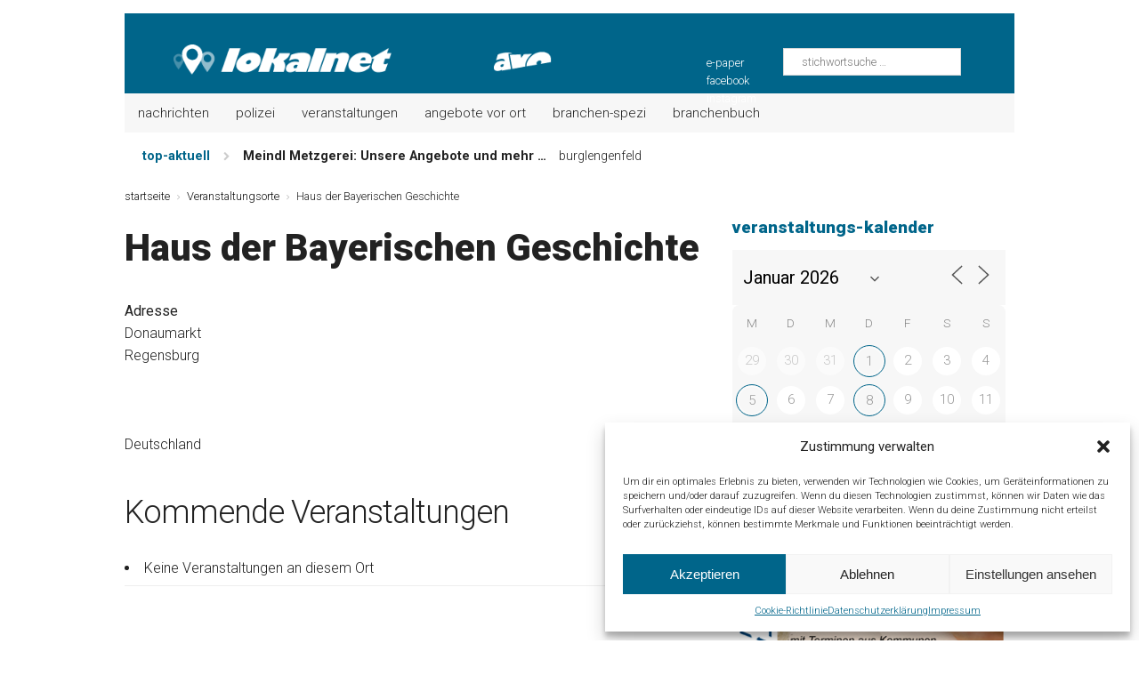

--- FILE ---
content_type: text/html; charset=UTF-8
request_url: https://lokalnet.de/veranstaltungen/orte/haus-der-bayerischen-geschichte/
body_size: 25905
content:
<!DOCTYPE html>
<html class="no-js" lang="de">
<head>

<meta name="facebook-domain-verification" content="xygusbrshd1aaohqrhqfg0swyi9lzs" />

<meta charset="UTF-8">
<meta name="viewport" content="width=device-width, initial-scale=1.0">
<link rel="profile" href="https://gmpg.org/xfn/11" />
<title>Haus der Bayerischen Geschichte &#8211; lokalnet</title>
<meta name='robots' content='max-image-preview:large' />
	<style>img:is([sizes="auto" i], [sizes^="auto," i]) { contain-intrinsic-size: 3000px 1500px }</style>
	<link rel='dns-prefetch' href='//www.googletagmanager.com' />
<link rel='dns-prefetch' href='//fonts.googleapis.com' />
<link rel="alternate" type="application/rss+xml" title="lokalnet &raquo; Feed" href="https://lokalnet.de/feed/" />
<link rel="alternate" type="application/rss+xml" title="lokalnet &raquo; Kommentar-Feed" href="https://lokalnet.de/comments/feed/" />
<script type="text/javascript" id="wpp-js" src="https://lokalnet.de/wp-content/plugins/wordpress-popular-posts/assets/js/wpp.min.js?ver=7.2.0" data-sampling="0" data-sampling-rate="100" data-api-url="https://lokalnet.de/wp-json/wordpress-popular-posts" data-post-id="50238" data-token="9a3defafe9" data-lang="0" data-debug="0"></script>
<script type="text/javascript">
/* <![CDATA[ */
window._wpemojiSettings = {"baseUrl":"https:\/\/s.w.org\/images\/core\/emoji\/15.0.3\/72x72\/","ext":".png","svgUrl":"https:\/\/s.w.org\/images\/core\/emoji\/15.0.3\/svg\/","svgExt":".svg","source":{"concatemoji":"https:\/\/lokalnet.de\/wp-includes\/js\/wp-emoji-release.min.js?ver=94113ed079b8de803ef2745ddbf21966"}};
/*! This file is auto-generated */
!function(i,n){var o,s,e;function c(e){try{var t={supportTests:e,timestamp:(new Date).valueOf()};sessionStorage.setItem(o,JSON.stringify(t))}catch(e){}}function p(e,t,n){e.clearRect(0,0,e.canvas.width,e.canvas.height),e.fillText(t,0,0);var t=new Uint32Array(e.getImageData(0,0,e.canvas.width,e.canvas.height).data),r=(e.clearRect(0,0,e.canvas.width,e.canvas.height),e.fillText(n,0,0),new Uint32Array(e.getImageData(0,0,e.canvas.width,e.canvas.height).data));return t.every(function(e,t){return e===r[t]})}function u(e,t,n){switch(t){case"flag":return n(e,"\ud83c\udff3\ufe0f\u200d\u26a7\ufe0f","\ud83c\udff3\ufe0f\u200b\u26a7\ufe0f")?!1:!n(e,"\ud83c\uddfa\ud83c\uddf3","\ud83c\uddfa\u200b\ud83c\uddf3")&&!n(e,"\ud83c\udff4\udb40\udc67\udb40\udc62\udb40\udc65\udb40\udc6e\udb40\udc67\udb40\udc7f","\ud83c\udff4\u200b\udb40\udc67\u200b\udb40\udc62\u200b\udb40\udc65\u200b\udb40\udc6e\u200b\udb40\udc67\u200b\udb40\udc7f");case"emoji":return!n(e,"\ud83d\udc26\u200d\u2b1b","\ud83d\udc26\u200b\u2b1b")}return!1}function f(e,t,n){var r="undefined"!=typeof WorkerGlobalScope&&self instanceof WorkerGlobalScope?new OffscreenCanvas(300,150):i.createElement("canvas"),a=r.getContext("2d",{willReadFrequently:!0}),o=(a.textBaseline="top",a.font="600 32px Arial",{});return e.forEach(function(e){o[e]=t(a,e,n)}),o}function t(e){var t=i.createElement("script");t.src=e,t.defer=!0,i.head.appendChild(t)}"undefined"!=typeof Promise&&(o="wpEmojiSettingsSupports",s=["flag","emoji"],n.supports={everything:!0,everythingExceptFlag:!0},e=new Promise(function(e){i.addEventListener("DOMContentLoaded",e,{once:!0})}),new Promise(function(t){var n=function(){try{var e=JSON.parse(sessionStorage.getItem(o));if("object"==typeof e&&"number"==typeof e.timestamp&&(new Date).valueOf()<e.timestamp+604800&&"object"==typeof e.supportTests)return e.supportTests}catch(e){}return null}();if(!n){if("undefined"!=typeof Worker&&"undefined"!=typeof OffscreenCanvas&&"undefined"!=typeof URL&&URL.createObjectURL&&"undefined"!=typeof Blob)try{var e="postMessage("+f.toString()+"("+[JSON.stringify(s),u.toString(),p.toString()].join(",")+"));",r=new Blob([e],{type:"text/javascript"}),a=new Worker(URL.createObjectURL(r),{name:"wpTestEmojiSupports"});return void(a.onmessage=function(e){c(n=e.data),a.terminate(),t(n)})}catch(e){}c(n=f(s,u,p))}t(n)}).then(function(e){for(var t in e)n.supports[t]=e[t],n.supports.everything=n.supports.everything&&n.supports[t],"flag"!==t&&(n.supports.everythingExceptFlag=n.supports.everythingExceptFlag&&n.supports[t]);n.supports.everythingExceptFlag=n.supports.everythingExceptFlag&&!n.supports.flag,n.DOMReady=!1,n.readyCallback=function(){n.DOMReady=!0}}).then(function(){return e}).then(function(){var e;n.supports.everything||(n.readyCallback(),(e=n.source||{}).concatemoji?t(e.concatemoji):e.wpemoji&&e.twemoji&&(t(e.twemoji),t(e.wpemoji)))}))}((window,document),window._wpemojiSettings);
/* ]]> */
</script>
<style id='wp-emoji-styles-inline-css' type='text/css'>

	img.wp-smiley, img.emoji {
		display: inline !important;
		border: none !important;
		box-shadow: none !important;
		height: 1em !important;
		width: 1em !important;
		margin: 0 0.07em !important;
		vertical-align: -0.1em !important;
		background: none !important;
		padding: 0 !important;
	}
</style>
<link rel='stylesheet' id='wp-block-library-css' href='https://lokalnet.de/wp-includes/css/dist/block-library/style.min.css?ver=94113ed079b8de803ef2745ddbf21966' type='text/css' media='all' />
<style id='classic-theme-styles-inline-css' type='text/css'>
/*! This file is auto-generated */
.wp-block-button__link{color:#fff;background-color:#32373c;border-radius:9999px;box-shadow:none;text-decoration:none;padding:calc(.667em + 2px) calc(1.333em + 2px);font-size:1.125em}.wp-block-file__button{background:#32373c;color:#fff;text-decoration:none}
</style>
<style id='global-styles-inline-css' type='text/css'>
:root{--wp--preset--aspect-ratio--square: 1;--wp--preset--aspect-ratio--4-3: 4/3;--wp--preset--aspect-ratio--3-4: 3/4;--wp--preset--aspect-ratio--3-2: 3/2;--wp--preset--aspect-ratio--2-3: 2/3;--wp--preset--aspect-ratio--16-9: 16/9;--wp--preset--aspect-ratio--9-16: 9/16;--wp--preset--color--black: #000000;--wp--preset--color--cyan-bluish-gray: #abb8c3;--wp--preset--color--white: #ffffff;--wp--preset--color--pale-pink: #f78da7;--wp--preset--color--vivid-red: #cf2e2e;--wp--preset--color--luminous-vivid-orange: #ff6900;--wp--preset--color--luminous-vivid-amber: #fcb900;--wp--preset--color--light-green-cyan: #7bdcb5;--wp--preset--color--vivid-green-cyan: #00d084;--wp--preset--color--pale-cyan-blue: #8ed1fc;--wp--preset--color--vivid-cyan-blue: #0693e3;--wp--preset--color--vivid-purple: #9b51e0;--wp--preset--gradient--vivid-cyan-blue-to-vivid-purple: linear-gradient(135deg,rgba(6,147,227,1) 0%,rgb(155,81,224) 100%);--wp--preset--gradient--light-green-cyan-to-vivid-green-cyan: linear-gradient(135deg,rgb(122,220,180) 0%,rgb(0,208,130) 100%);--wp--preset--gradient--luminous-vivid-amber-to-luminous-vivid-orange: linear-gradient(135deg,rgba(252,185,0,1) 0%,rgba(255,105,0,1) 100%);--wp--preset--gradient--luminous-vivid-orange-to-vivid-red: linear-gradient(135deg,rgba(255,105,0,1) 0%,rgb(207,46,46) 100%);--wp--preset--gradient--very-light-gray-to-cyan-bluish-gray: linear-gradient(135deg,rgb(238,238,238) 0%,rgb(169,184,195) 100%);--wp--preset--gradient--cool-to-warm-spectrum: linear-gradient(135deg,rgb(74,234,220) 0%,rgb(151,120,209) 20%,rgb(207,42,186) 40%,rgb(238,44,130) 60%,rgb(251,105,98) 80%,rgb(254,248,76) 100%);--wp--preset--gradient--blush-light-purple: linear-gradient(135deg,rgb(255,206,236) 0%,rgb(152,150,240) 100%);--wp--preset--gradient--blush-bordeaux: linear-gradient(135deg,rgb(254,205,165) 0%,rgb(254,45,45) 50%,rgb(107,0,62) 100%);--wp--preset--gradient--luminous-dusk: linear-gradient(135deg,rgb(255,203,112) 0%,rgb(199,81,192) 50%,rgb(65,88,208) 100%);--wp--preset--gradient--pale-ocean: linear-gradient(135deg,rgb(255,245,203) 0%,rgb(182,227,212) 50%,rgb(51,167,181) 100%);--wp--preset--gradient--electric-grass: linear-gradient(135deg,rgb(202,248,128) 0%,rgb(113,206,126) 100%);--wp--preset--gradient--midnight: linear-gradient(135deg,rgb(2,3,129) 0%,rgb(40,116,252) 100%);--wp--preset--font-size--small: 13px;--wp--preset--font-size--medium: 20px;--wp--preset--font-size--large: 36px;--wp--preset--font-size--x-large: 42px;--wp--preset--spacing--20: 0.44rem;--wp--preset--spacing--30: 0.67rem;--wp--preset--spacing--40: 1rem;--wp--preset--spacing--50: 1.5rem;--wp--preset--spacing--60: 2.25rem;--wp--preset--spacing--70: 3.38rem;--wp--preset--spacing--80: 5.06rem;--wp--preset--shadow--natural: 6px 6px 9px rgba(0, 0, 0, 0.2);--wp--preset--shadow--deep: 12px 12px 50px rgba(0, 0, 0, 0.4);--wp--preset--shadow--sharp: 6px 6px 0px rgba(0, 0, 0, 0.2);--wp--preset--shadow--outlined: 6px 6px 0px -3px rgba(255, 255, 255, 1), 6px 6px rgba(0, 0, 0, 1);--wp--preset--shadow--crisp: 6px 6px 0px rgba(0, 0, 0, 1);}:where(.is-layout-flex){gap: 0.5em;}:where(.is-layout-grid){gap: 0.5em;}body .is-layout-flex{display: flex;}.is-layout-flex{flex-wrap: wrap;align-items: center;}.is-layout-flex > :is(*, div){margin: 0;}body .is-layout-grid{display: grid;}.is-layout-grid > :is(*, div){margin: 0;}:where(.wp-block-columns.is-layout-flex){gap: 2em;}:where(.wp-block-columns.is-layout-grid){gap: 2em;}:where(.wp-block-post-template.is-layout-flex){gap: 1.25em;}:where(.wp-block-post-template.is-layout-grid){gap: 1.25em;}.has-black-color{color: var(--wp--preset--color--black) !important;}.has-cyan-bluish-gray-color{color: var(--wp--preset--color--cyan-bluish-gray) !important;}.has-white-color{color: var(--wp--preset--color--white) !important;}.has-pale-pink-color{color: var(--wp--preset--color--pale-pink) !important;}.has-vivid-red-color{color: var(--wp--preset--color--vivid-red) !important;}.has-luminous-vivid-orange-color{color: var(--wp--preset--color--luminous-vivid-orange) !important;}.has-luminous-vivid-amber-color{color: var(--wp--preset--color--luminous-vivid-amber) !important;}.has-light-green-cyan-color{color: var(--wp--preset--color--light-green-cyan) !important;}.has-vivid-green-cyan-color{color: var(--wp--preset--color--vivid-green-cyan) !important;}.has-pale-cyan-blue-color{color: var(--wp--preset--color--pale-cyan-blue) !important;}.has-vivid-cyan-blue-color{color: var(--wp--preset--color--vivid-cyan-blue) !important;}.has-vivid-purple-color{color: var(--wp--preset--color--vivid-purple) !important;}.has-black-background-color{background-color: var(--wp--preset--color--black) !important;}.has-cyan-bluish-gray-background-color{background-color: var(--wp--preset--color--cyan-bluish-gray) !important;}.has-white-background-color{background-color: var(--wp--preset--color--white) !important;}.has-pale-pink-background-color{background-color: var(--wp--preset--color--pale-pink) !important;}.has-vivid-red-background-color{background-color: var(--wp--preset--color--vivid-red) !important;}.has-luminous-vivid-orange-background-color{background-color: var(--wp--preset--color--luminous-vivid-orange) !important;}.has-luminous-vivid-amber-background-color{background-color: var(--wp--preset--color--luminous-vivid-amber) !important;}.has-light-green-cyan-background-color{background-color: var(--wp--preset--color--light-green-cyan) !important;}.has-vivid-green-cyan-background-color{background-color: var(--wp--preset--color--vivid-green-cyan) !important;}.has-pale-cyan-blue-background-color{background-color: var(--wp--preset--color--pale-cyan-blue) !important;}.has-vivid-cyan-blue-background-color{background-color: var(--wp--preset--color--vivid-cyan-blue) !important;}.has-vivid-purple-background-color{background-color: var(--wp--preset--color--vivid-purple) !important;}.has-black-border-color{border-color: var(--wp--preset--color--black) !important;}.has-cyan-bluish-gray-border-color{border-color: var(--wp--preset--color--cyan-bluish-gray) !important;}.has-white-border-color{border-color: var(--wp--preset--color--white) !important;}.has-pale-pink-border-color{border-color: var(--wp--preset--color--pale-pink) !important;}.has-vivid-red-border-color{border-color: var(--wp--preset--color--vivid-red) !important;}.has-luminous-vivid-orange-border-color{border-color: var(--wp--preset--color--luminous-vivid-orange) !important;}.has-luminous-vivid-amber-border-color{border-color: var(--wp--preset--color--luminous-vivid-amber) !important;}.has-light-green-cyan-border-color{border-color: var(--wp--preset--color--light-green-cyan) !important;}.has-vivid-green-cyan-border-color{border-color: var(--wp--preset--color--vivid-green-cyan) !important;}.has-pale-cyan-blue-border-color{border-color: var(--wp--preset--color--pale-cyan-blue) !important;}.has-vivid-cyan-blue-border-color{border-color: var(--wp--preset--color--vivid-cyan-blue) !important;}.has-vivid-purple-border-color{border-color: var(--wp--preset--color--vivid-purple) !important;}.has-vivid-cyan-blue-to-vivid-purple-gradient-background{background: var(--wp--preset--gradient--vivid-cyan-blue-to-vivid-purple) !important;}.has-light-green-cyan-to-vivid-green-cyan-gradient-background{background: var(--wp--preset--gradient--light-green-cyan-to-vivid-green-cyan) !important;}.has-luminous-vivid-amber-to-luminous-vivid-orange-gradient-background{background: var(--wp--preset--gradient--luminous-vivid-amber-to-luminous-vivid-orange) !important;}.has-luminous-vivid-orange-to-vivid-red-gradient-background{background: var(--wp--preset--gradient--luminous-vivid-orange-to-vivid-red) !important;}.has-very-light-gray-to-cyan-bluish-gray-gradient-background{background: var(--wp--preset--gradient--very-light-gray-to-cyan-bluish-gray) !important;}.has-cool-to-warm-spectrum-gradient-background{background: var(--wp--preset--gradient--cool-to-warm-spectrum) !important;}.has-blush-light-purple-gradient-background{background: var(--wp--preset--gradient--blush-light-purple) !important;}.has-blush-bordeaux-gradient-background{background: var(--wp--preset--gradient--blush-bordeaux) !important;}.has-luminous-dusk-gradient-background{background: var(--wp--preset--gradient--luminous-dusk) !important;}.has-pale-ocean-gradient-background{background: var(--wp--preset--gradient--pale-ocean) !important;}.has-electric-grass-gradient-background{background: var(--wp--preset--gradient--electric-grass) !important;}.has-midnight-gradient-background{background: var(--wp--preset--gradient--midnight) !important;}.has-small-font-size{font-size: var(--wp--preset--font-size--small) !important;}.has-medium-font-size{font-size: var(--wp--preset--font-size--medium) !important;}.has-large-font-size{font-size: var(--wp--preset--font-size--large) !important;}.has-x-large-font-size{font-size: var(--wp--preset--font-size--x-large) !important;}
:where(.wp-block-post-template.is-layout-flex){gap: 1.25em;}:where(.wp-block-post-template.is-layout-grid){gap: 1.25em;}
:where(.wp-block-columns.is-layout-flex){gap: 2em;}:where(.wp-block-columns.is-layout-grid){gap: 2em;}
:root :where(.wp-block-pullquote){font-size: 1.5em;line-height: 1.6;}
</style>
<link rel='stylesheet' id='events-manager-css' href='https://lokalnet.de/wp-content/plugins/events-manager/includes/css/events-manager.min.css?ver=6.6.3' type='text/css' media='all' />
<style id='events-manager-inline-css' type='text/css'>
body .em { --font-family : inherit; --font-weight : inherit; --font-size : 1em; --line-height : inherit; }
</style>
<link rel='stylesheet' id='multicolumn-category-widget-css' href='https://lokalnet.de/wp-content/plugins/multicolumn-category-widget/css/frontend.css?ver=1.0.24' type='text/css' media='all' />
<link rel='stylesheet' id='slick-min-css' href='https://lokalnet.de/wp-content/plugins/popular-posts-by-webline/admin/assets/css/slick.css?ver=1.1.1' type='text/css' media='all' />
<link rel='stylesheet' id='slick-theme-css' href='https://lokalnet.de/wp-content/plugins/popular-posts-by-webline/admin/assets/css/slick-theme.css?ver=1.1.1' type='text/css' media='all' />
<link rel='stylesheet' id='popular-posts-style-css' href='https://lokalnet.de/wp-content/plugins/popular-posts-by-webline/admin/assets/css/popular-posts-style.css?ver=1.1.1' type='text/css' media='all' />
<style id='popular-posts-style-inline-css' type='text/css'>
.wli_popular_posts-class h3, .wli_popular_posts-class h3 a {
        		font-weight:  !important;
    		}.wli_popular_posts-class h3, .wli_popular_posts-class h3 a {
        		font-style:  !important;
    		}.wli_popular_posts-class ul.wli_popular_posts-listing li .popular-posts-excerpt {
        		font-weight:  !important;
    		}.wli_popular_posts-class ul.wli_popular_posts-listing li .popular-posts-excerpt {
        		font-style:  !important;
    		}
</style>
<link rel='stylesheet' id='cmplz-general-css' href='https://lokalnet.de/wp-content/plugins/complianz-gdpr/assets/css/cookieblocker.min.css?ver=1738220101' type='text/css' media='all' />
<link rel='stylesheet' id='wordpress-popular-posts-css-css' href='https://lokalnet.de/wp-content/plugins/wordpress-popular-posts/assets/css/wpp.css?ver=7.2.0' type='text/css' media='all' />
<link rel='stylesheet' id='mh-magazine-css' href='https://lokalnet.de/wp-content/themes/mh-magazine/style.css?ver=3.1.0' type='text/css' media='all' />
<link rel='stylesheet' id='mh-font-awesome-css' href='https://lokalnet.de/wp-content/themes/mh-magazine/includes/font-awesome.min.css' type='text/css' media='all' />
<link rel='stylesheet' id='mh-google-fonts-css' href='https://fonts.googleapis.com/css?family=Roboto:300,300italic,700,900,900italic,regular,italic' type='text/css' media='all' />
<style id='wcw-inlinecss-inline-css' type='text/css'>
 .widget_wpcategorieswidget ul.children{display:none;} .widget_wp_categories_widget{background:#fff; position:relative;}.widget_wp_categories_widget h2,.widget_wpcategorieswidget h2{color:#4a5f6d;font-size:20px;font-weight:400;margin:0 0 25px;line-height:24px;text-transform:uppercase}.widget_wp_categories_widget ul li,.widget_wpcategorieswidget ul li{font-size: 16px; margin: 0px; border-bottom: 1px dashed #f0f0f0; position: relative; list-style-type: none; line-height: 35px;}.widget_wp_categories_widget ul li:last-child,.widget_wpcategorieswidget ul li:last-child{border:none;}.widget_wp_categories_widget ul li a,.widget_wpcategorieswidget ul li a{display:inline-block;color:#007acc;transition:all .5s ease;-webkit-transition:all .5s ease;-ms-transition:all .5s ease;-moz-transition:all .5s ease;text-decoration:none;}.widget_wp_categories_widget ul li a:hover,.widget_wp_categories_widget ul li.active-cat a,.widget_wp_categories_widget ul li.active-cat span.post-count,.widget_wpcategorieswidget ul li a:hover,.widget_wpcategorieswidget ul li.active-cat a,.widget_wpcategorieswidget ul li.active-cat span.post-count{color:#ee546c}.widget_wp_categories_widget ul li span.post-count,.widget_wpcategorieswidget ul li span.post-count{height: 30px; min-width: 35px; text-align: center; background: #fff; color: #605f5f; border-radius: 5px; box-shadow: inset 2px 1px 3px rgba(0, 122, 204,.1); top: 0px; float: right; margin-top: 2px;}li.cat-item.cat-have-child > span.post-count{float:inherit;}li.cat-item.cat-item-7.cat-have-child { background: #f8f9fa; }li.cat-item.cat-have-child > span.post-count:before { content: "("; }li.cat-item.cat-have-child > span.post-count:after { content: ")"; }.cat-have-child.open-m-menu ul.children li { border-top: 1px solid #d8d8d8;border-bottom:none;}li.cat-item.cat-have-child:after{ position: absolute; right: 8px; top: 8px; background-image: url([data-uri]); content: ""; width: 18px; height: 18px;transform: rotate(270deg);}ul.children li.cat-item.cat-have-child:after{content:"";background-image: none;}.cat-have-child ul.children {display: none; z-index: 9; width: auto; position: relative; margin: 0px; padding: 0px; margin-top: 0px; padding-top: 10px; padding-bottom: 10px; list-style: none; text-align: left; background:  #f8f9fa; padding-left: 5px;}.widget_wp_categories_widget ul li ul.children li,.widget_wpcategorieswidget ul li ul.children li { border-bottom: 1px solid #fff; padding-right: 5px; }.cat-have-child.open-m-menu ul.children{display:block;}li.cat-item.cat-have-child.open-m-menu:after{transform: rotate(0deg);}.widget_wp_categories_widget > li.product_cat,.widget_wpcategorieswidget > li.product_cat {list-style: none;}.widget_wp_categories_widget > ul,.widget_wpcategorieswidget > ul {padding: 0px;}.widget_wp_categories_widget > ul li ul ,.widget_wpcategorieswidget > ul li ul {padding-left: 15px;} .wcwpro-list{padding: 0 15px;}
</style>
<script type="text/javascript" src="https://lokalnet.de/wp-includes/js/jquery/jquery.min.js?ver=3.7.1" id="jquery-core-js"></script>
<script type="text/javascript" id="jquery-core-js-after">
/* <![CDATA[ */
jQuery(document).ready(function($){ jQuery('li.cat-item:has(ul.children)').addClass('cat-have-child'); jQuery('.cat-have-child').removeClass('open-m-menu');jQuery('li.cat-have-child > a').click(function(){window.location.href=jQuery(this).attr('href');return false;});jQuery('li.cat-have-child').click(function(){

		var li_parentdiv = jQuery(this).parent().parent().parent().attr('class');
			if(jQuery(this).hasClass('open-m-menu')){jQuery('.cat-have-child').removeClass('open-m-menu');}else{jQuery('.cat-have-child').removeClass('open-m-menu');jQuery(this).addClass('open-m-menu');}});});
/* ]]> */
</script>
<script type="text/javascript" src="https://lokalnet.de/wp-includes/js/jquery/jquery-migrate.min.js?ver=3.4.1" id="jquery-migrate-js"></script>
<script type="text/javascript" src="https://lokalnet.de/wp-includes/js/jquery/ui/core.min.js?ver=1.13.3" id="jquery-ui-core-js"></script>
<script type="text/javascript" src="https://lokalnet.de/wp-includes/js/jquery/ui/mouse.min.js?ver=1.13.3" id="jquery-ui-mouse-js"></script>
<script type="text/javascript" src="https://lokalnet.de/wp-includes/js/jquery/ui/sortable.min.js?ver=1.13.3" id="jquery-ui-sortable-js"></script>
<script type="text/javascript" src="https://lokalnet.de/wp-includes/js/jquery/ui/datepicker.min.js?ver=1.13.3" id="jquery-ui-datepicker-js"></script>
<script type="text/javascript" id="jquery-ui-datepicker-js-after">
/* <![CDATA[ */
jQuery(function(jQuery){jQuery.datepicker.setDefaults({"closeText":"Schlie\u00dfen","currentText":"Heute","monthNames":["Januar","Februar","M\u00e4rz","April","Mai","Juni","Juli","August","September","Oktober","November","Dezember"],"monthNamesShort":["Jan.","Feb.","M\u00e4rz","Apr.","Mai","Juni","Juli","Aug.","Sep.","Okt.","Nov.","Dez."],"nextText":"Weiter","prevText":"Zur\u00fcck","dayNames":["Sonntag","Montag","Dienstag","Mittwoch","Donnerstag","Freitag","Samstag"],"dayNamesShort":["So.","Mo.","Di.","Mi.","Do.","Fr.","Sa."],"dayNamesMin":["S","M","D","M","D","F","S"],"dateFormat":"dd.mm.yy","firstDay":1,"isRTL":false});});
/* ]]> */
</script>
<script type="text/javascript" src="https://lokalnet.de/wp-includes/js/jquery/ui/resizable.min.js?ver=1.13.3" id="jquery-ui-resizable-js"></script>
<script type="text/javascript" src="https://lokalnet.de/wp-includes/js/jquery/ui/draggable.min.js?ver=1.13.3" id="jquery-ui-draggable-js"></script>
<script type="text/javascript" src="https://lokalnet.de/wp-includes/js/jquery/ui/controlgroup.min.js?ver=1.13.3" id="jquery-ui-controlgroup-js"></script>
<script type="text/javascript" src="https://lokalnet.de/wp-includes/js/jquery/ui/checkboxradio.min.js?ver=1.13.3" id="jquery-ui-checkboxradio-js"></script>
<script type="text/javascript" src="https://lokalnet.de/wp-includes/js/jquery/ui/button.min.js?ver=1.13.3" id="jquery-ui-button-js"></script>
<script type="text/javascript" src="https://lokalnet.de/wp-includes/js/jquery/ui/dialog.min.js?ver=1.13.3" id="jquery-ui-dialog-js"></script>
<script type="text/javascript" id="events-manager-js-extra">
/* <![CDATA[ */
var EM = {"ajaxurl":"https:\/\/lokalnet.de\/wp-admin\/admin-ajax.php","locationajaxurl":"https:\/\/lokalnet.de\/wp-admin\/admin-ajax.php?action=locations_search","firstDay":"1","locale":"de","dateFormat":"yy-mm-dd","ui_css":"https:\/\/lokalnet.de\/wp-content\/plugins\/events-manager\/includes\/css\/jquery-ui\/build.min.css","show24hours":"1","is_ssl":"1","autocomplete_limit":"10","calendar":{"breakpoints":{"small":560,"medium":908,"large":false}},"phone":"","datepicker":{"format":"d.m.Y","locale":"de"},"search":{"breakpoints":{"small":650,"medium":850,"full":false}},"url":"https:\/\/lokalnet.de\/wp-content\/plugins\/events-manager","txt_search":"deine veranstaltung ...","txt_searching":"Suche...","txt_loading":"Wird geladen\u00a0\u2026"};
/* ]]> */
</script>
<script type="text/javascript" src="https://lokalnet.de/wp-content/plugins/events-manager/includes/js/events-manager.js?ver=6.6.3" id="events-manager-js"></script>
<script type="text/javascript" src="https://lokalnet.de/wp-content/plugins/events-manager/includes/external/flatpickr/l10n/de.js?ver=6.6.3" id="em-flatpickr-localization-js"></script>
<script type="text/javascript" src="https://lokalnet.de/wp-content/themes/mh-magazine/js/scripts.js?ver=94113ed079b8de803ef2745ddbf21966" id="mh-scripts-js"></script>

<!-- Google Tag (gtac.js) durch Site-Kit hinzugefügt -->
<!-- Von Site Kit hinzugefügtes Google-Analytics-Snippet -->
<script type="text/javascript" src="https://www.googletagmanager.com/gtag/js?id=GT-K8K73NN" id="google_gtagjs-js" async></script>
<script type="text/javascript" id="google_gtagjs-js-after">
/* <![CDATA[ */
window.dataLayer = window.dataLayer || [];function gtag(){dataLayer.push(arguments);}
gtag("set","linker",{"domains":["lokalnet.de"]});
gtag("js", new Date());
gtag("set", "developer_id.dZTNiMT", true);
gtag("config", "GT-K8K73NN");
 window._googlesitekit = window._googlesitekit || {}; window._googlesitekit.throttledEvents = []; window._googlesitekit.gtagEvent = (name, data) => { var key = JSON.stringify( { name, data } ); if ( !! window._googlesitekit.throttledEvents[ key ] ) { return; } window._googlesitekit.throttledEvents[ key ] = true; setTimeout( () => { delete window._googlesitekit.throttledEvents[ key ]; }, 5 ); gtag( "event", name, { ...data, event_source: "site-kit" } ); }; 
/* ]]> */
</script>
<link rel="https://api.w.org/" href="https://lokalnet.de/wp-json/" /><link rel="EditURI" type="application/rsd+xml" title="RSD" href="https://lokalnet.de/xmlrpc.php?rsd" />
<link rel="canonical" href="https://lokalnet.de/veranstaltungen/orte/haus-der-bayerischen-geschichte/" />
<link rel="alternate" title="oEmbed (JSON)" type="application/json+oembed" href="https://lokalnet.de/wp-json/oembed/1.0/embed?url=https%3A%2F%2Flokalnet.de%2Fveranstaltungen%2Forte%2Fhaus-der-bayerischen-geschichte%2F" />
<link rel="alternate" title="oEmbed (XML)" type="text/xml+oembed" href="https://lokalnet.de/wp-json/oembed/1.0/embed?url=https%3A%2F%2Flokalnet.de%2Fveranstaltungen%2Forte%2Fhaus-der-bayerischen-geschichte%2F&#038;format=xml" />
<meta name="generator" content="Site Kit by Google 1.171.0" />			<style>.cmplz-hidden {
					display: none !important;
				}</style>            <style id="wpp-loading-animation-styles">@-webkit-keyframes bgslide{from{background-position-x:0}to{background-position-x:-200%}}@keyframes bgslide{from{background-position-x:0}to{background-position-x:-200%}}.wpp-widget-block-placeholder,.wpp-shortcode-placeholder{margin:0 auto;width:60px;height:3px;background:#dd3737;background:linear-gradient(90deg,#dd3737 0%,#571313 10%,#dd3737 100%);background-size:200% auto;border-radius:3px;-webkit-animation:bgslide 1s infinite linear;animation:bgslide 1s infinite linear}</style>
            <!-- Analytics by WP Statistics - https://wp-statistics.com -->
<style type="text/css">
#menu-item-70774 {display:none;}

</style>
<!--[if lt IE 9]>
<script src="https://lokalnet.de/wp-content/themes/mh-magazine/js/css3-mediaqueries.js"></script>
<![endif]-->
<style type="text/css">
.entry-content { font-size: 16px; font-size: 1rem; }
h1, h2, h3, h4, h5, h6, .mh-custom-posts-small-title { font-family: "Roboto"; }
body { font-family: "Roboto"; }
</style>
<link rel="icon" href="https://lokalnet.de/wp-content/uploads/2016/04/cropped-lokalnet_icon-32x32.jpg" sizes="32x32" />
<link rel="icon" href="https://lokalnet.de/wp-content/uploads/2016/04/cropped-lokalnet_icon-192x192.jpg" sizes="192x192" />
<link rel="apple-touch-icon" href="https://lokalnet.de/wp-content/uploads/2016/04/cropped-lokalnet_icon-180x180.jpg" />
<meta name="msapplication-TileImage" content="https://lokalnet.de/wp-content/uploads/2016/04/cropped-lokalnet_icon-270x270.jpg" />
</head>
<body data-rsssl=1 data-cmplz=1 id="mh-mobile" class="location-template-default single single-location postid-50238 mh-boxed-layout mh-right-sb mh-loop-layout1 mh-widget-layout1" itemscope="itemscope" itemtype="http://schema.org/WebPage">
<div class="mh-container mh-container-outer">
<div class="mh-header-mobile-nav clearfix"></div>

<header class="mh-header">
	
<div class="mh-container mh-container-inner mh-row clearfix">
		<div class="mh-col-1-3 mh-custom-header">
<a href="https://lokalnet.de/" title="lokalnet" rel="home">
<div class="mh-site-logo" role="banner">
<img class="mh-header-image" src="https://lokalnet.de/wp-content/uploads/2023/10/lokalnet_logo.png" height="41" width="289" alt="lokalnet" />
</div>
</a>
</div>
<div class="mh-col-2-3 mh-header-widget-2">
<div id="text-281" class="mh-widget mh-header-2 widget_text">			<div class="textwidget"><div style="height: 100px;
  width: 200px;
  position: absolute;
  right: 60px;
  top: -3px;"></p>
<form role="search" method="get" class="search-form" action="https://lokalnet.de/">
				<label><br />
					<span class="screen-reader-text">Suche nach:</span><br />
					<input type="search" class="search-field" placeholder="stichwortsuche …" value="" name="s" /><br />
				</label><br />
				<input type="submit" class="search-submit" value="Suchen" /><br />
			</form>
</div>
</div>
		</div><div id="text-282" class="mh-widget mh-header-2 widget_text">			<div class="textwidget"><div style="display: block ruby; word-spacing: 20px; font-weight: 300; font-size: 0.8rem; width: auto; position: absolute; right: 290px; top: 46px;">
<p><a style="color: #fff;" href="https://issuu.com/elokal" target="_blank" rel="noopener">e-paper</a></p>
<p><a style="color: #fff;" href="https://de-de.facebook.com/lokalnetde-das-online-ihrer-region-223558077850902/" target="_blank" rel="noopener">facebook</a></p>
<p><a style="color: #fff;" href="https://www.instagram.com/lokalregional" target="_blank" rel="noopener">instagram</a></p>
</div>
</div>
		</div><div id="text-283" class="mh-widget mh-header-2 widget_text">			<div class="textwidget"><div style="position: absolute; left: 415px; top: 22px; width: 65px;"><a href="https://lokalnet.de/avo/"><br />
<img decoding="async" src="https://lokalnet.de/wp-content/uploads/2024/12/avo_icon_header.png" /><br />
</a></div>
</div>
		</div></div>
	</div>


    
        
	    
  
  
    
    
    
</header>


<div class="mh-main-nav-wrap">
		<nav class="mh-main-nav mh-container mh-container-inner clearfix">
			<div class="menu-hauptnavigation-container"><ul id="menu-hauptnavigation" class="menu"><li id="menu-item-70774" class="menu-item menu-item-type-custom menu-item-object-custom menu-item-70774"><a href="#"><form role="search" method="get" class="search-form" action="https://lokalnet.de/"> 				<label> 					<span class="screen-reader-text">Suche nach:</span> 					<input type="search" class="search-field" placeholder="Suche …" value="" name="s" /> 				</label> 				<input type="submit" class="search-submit" value="Suche" /> 			</form></a></li>
<li id="menu-item-25776" class="menu-item menu-item-type-taxonomy menu-item-object-category menu-item-has-children menu-item-25776"><a href="https://lokalnet.de/thema/nachrichten/">Nachrichten</a>
<ul class="sub-menu">
	<li id="menu-item-61113" class="menu-item menu-item-type-custom menu-item-object-custom menu-item-61113"><a href="https://issuu.com/elokal">lokal e-paper</a></li>
	<li id="menu-item-61114" class="menu-item menu-item-type-taxonomy menu-item-object-category menu-item-61114"><a href="https://lokalnet.de/thema/nachrichten/kommentare/">Kommentare &#038; Serien</a></li>
	<li id="menu-item-61116" class="menu-item menu-item-type-taxonomy menu-item-object-category menu-item-61116"><a href="https://lokalnet.de/thema/nachrichten/sport-aus-der-region/">Sport</a></li>
	<li id="menu-item-25798" class="menu-item menu-item-type-taxonomy menu-item-object-category menu-item-25798"><a href="https://lokalnet.de/thema/kultur/">Kultur</a></li>
	<li id="menu-item-61117" class="menu-item menu-item-type-taxonomy menu-item-object-category menu-item-61117"><a href="https://lokalnet.de/thema/verbraucher-info/">Verbraucher-Info</a></li>
</ul>
</li>
<li id="menu-item-61115" class="menu-item menu-item-type-taxonomy menu-item-object-category menu-item-61115"><a href="https://lokalnet.de/thema/polizeimeldungen/">Polizei</a></li>
<li id="menu-item-25377" class="menu-item menu-item-type-post_type menu-item-object-page menu-item-25377"><a href="https://lokalnet.de/veranstaltungen/">Veranstaltungen</a></li>
<li id="menu-item-38069" class="menu-item menu-item-type-post_type menu-item-object-page menu-item-38069"><a href="https://lokalnet.de/avo/">Angebote vor Ort</a></li>
<li id="menu-item-25806" class="menu-item menu-item-type-taxonomy menu-item-object-category menu-item-has-children menu-item-25806"><a href="https://lokalnet.de/thema/branchen-spezi/">Branchen-Spezi</a>
<ul class="sub-menu">
	<li id="menu-item-25799" class="menu-item menu-item-type-taxonomy menu-item-object-category menu-item-25799"><a href="https://lokalnet.de/thema/gastro/">Gastro</a></li>
	<li id="menu-item-61112" class="menu-item menu-item-type-taxonomy menu-item-object-category menu-item-61112"><a href="https://lokalnet.de/thema/stellenmarkt/">Stellenmarkt</a></li>
</ul>
</li>
<li id="menu-item-50086" class="menu-item menu-item-type-post_type menu-item-object-page menu-item-50086"><a href="https://lokalnet.de/branchenbuch/">Branchenbuch</a></li>
</ul></div>		</nav>
             
	</div>

	
    
    
    
    <div class="mh-subheader">
 
<div style="background:#efefef;">
 
<!--<nav class="mh-extra-nav"><div class="menu"><ul>
<li class="page_item page-item-22569"><a href="https://lokalnet.de/agb/">AGB</a></li>
<li class="page_item page-item-36692 page_item_has_children"><a href="https://lokalnet.de/avo/">angebote vor ort</a>
<ul class='children'>
	<li class="page_item page-item-38178"><a href="https://lokalnet.de/avo/alle-angebote-vor-ort/">ALLE ANGEBOTE</a></li>
	<li class="page_item page-item-37112"><a href="https://lokalnet.de/avo/burglengenfeld/">burglengenfeld</a></li>
	<li class="page_item page-item-37120"><a href="https://lokalnet.de/avo/kallmuenz/">kallmünz</a></li>
	<li class="page_item page-item-37070"><a href="https://lokalnet.de/avo/maxhuette-haidhof/">maxhütte-haidhof</a></li>
	<li class="page_item page-item-37122"><a href="https://lokalnet.de/avo/regenstauf/">regenstauf</a></li>
	<li class="page_item page-item-42249"><a href="https://lokalnet.de/avo/schwandorf/">schwandorf</a></li>
	<li class="page_item page-item-38696"><a href="https://lokalnet.de/avo/steinberg-am-see/">steinberg am see</a></li>
	<li class="page_item page-item-37116"><a href="https://lokalnet.de/avo/teublitz/">teublitz</a></li>
</ul>
</li>
<li class="page_item page-item-48395"><a href="https://lokalnet.de/branchenbuch/">branchenbuch</a></li>
<li class="page_item page-item-32836"><a href="https://lokalnet.de/checkout/">Checkout</a></li>
<li class="page_item page-item-21335"><a href="https://lokalnet.de/cookie-policy/">Cookie Policy</a></li>
<li class="page_item page-item-66868"><a href="https://lokalnet.de/cookie-richtlinie-eu/">Cookie-Richtlinie (EU)</a></li>
<li class="page_item page-item-32833"><a href="https://lokalnet.de/dashboard/">Dashboard</a></li>
<li class="page_item page-item-21783"><a href="https://lokalnet.de/datenschutzerklaerung/">datenschutzerklärung</a></li>
<li class="page_item page-item-13190"><a href="https://lokalnet.de/firmen-profile/">firmen-profile</a></li>
<li class="page_item page-item-1298"><a href="https://lokalnet.de/galerie-business/">galerie-business</a></li>
<li class="page_item page-item-581"><a href="https://lokalnet.de/galerien/">galerien</a></li>
<li class="page_item page-item-48711"><a href="https://lokalnet.de/gd-archiv/">GD-Archiv</a></li>
<li class="page_item page-item-48712"><a href="https://lokalnet.de/gd-archivobjekt/">GD-Archivartikel</a></li>
<li class="page_item page-item-48713"><a href="https://lokalnet.de/gd-details/">GD-Details</a></li>
<li class="page_item page-item-1033"><a href="https://lokalnet.de/impressum/">impressum</a></li>
<li class="page_item page-item-4982"><a href="https://lokalnet.de/kommentare/">kommentare</a></li>
<li class="page_item page-item-7505"><a href="https://lokalnet.de/leserbriefe/">leserbriefe</a></li>
<li class="page_item page-item-32835"><a href="https://lokalnet.de/login/">Login</a></li>
<li class="page_item page-item-14950"><a href="https://lokalnet.de/archiv/">lokalnet-archiv</a></li>
<li class="page_item page-item-2251"><a href="https://lokalnet.de/lokalnet-als-startseite/">lokalnet.de als Startseite &#8230;</a></li>
<li class="page_item page-item-26288"><a href="https://lokalnet.de/mediadaten/">mediadaten</a></li>
<li class="page_item page-item-517"><a href="https://lokalnet.de/meine-buchungen/">Meine Buchungen</a></li>
<li class="page_item page-item-32837"><a href="https://lokalnet.de/payment-receipt/">Payment Receipt</a></li>
<li class="page_item page-item-58665"><a href="https://lokalnet.de/polizei-9/">polizeiberichte</a></li>
<li class="page_item page-item-412 page_item_has_children"><a href="https://lokalnet.de/polizeiberichte/">polizeiberichte</a>
<ul class='children'>
	<li class="page_item page-item-21371"><a href="https://lokalnet.de/polizeiberichte/pi-burglengenfeld/">Polizeiinspektion Burglengenfeld</a></li>
	<li class="page_item page-item-21382"><a href="https://lokalnet.de/polizeiberichte/pi-neustadt/">Polizeiinspektion Neustadt a.d. Waldnaab</a></li>
	<li class="page_item page-item-21380"><a href="https://lokalnet.de/polizeiberichte/pi-regenstauf/">Polizeiinspektion Regenstauf</a></li>
	<li class="page_item page-item-21372"><a href="https://lokalnet.de/polizeiberichte/pi-schwandorf/">Polizeiinspektion Schwandorf</a></li>
	<li class="page_item page-item-21378"><a href="https://lokalnet.de/polizeiberichte/pst-nittenau/">Polizeistation Nittenau</a></li>
</ul>
</li>
<li class="page_item page-item-32821"><a href="https://lokalnet.de/privacy-policy/">Privacy Policy</a></li>
<li class="page_item page-item-32834"><a href="https://lokalnet.de/registration/">Registration</a></li>
<li class="page_item page-item-11435 page_item_has_children"><a href="https://lokalnet.de/reisen/">reisen</a>
<ul class='children'>
	<li class="page_item page-item-18762"><a href="https://lokalnet.de/reisen/mallorca/">mallorca</a></li>
</ul>
</li>
<li class="page_item page-item-516"><a href="https://lokalnet.de/schlagworte/">Schlagworte</a></li>
<li class="page_item page-item-459"><a href="https://lokalnet.de/schlagworte/">Schlagworte</a></li>
<li class="page_item page-item-32823"><a href="https://lokalnet.de/search-home/">Search Home</a></li>
<li class="page_item page-item-32824"><a href="https://lokalnet.de/search-result/">Search Result</a></li>
<li class="page_item page-item-32828"><a href="https://lokalnet.de/single-category/">Single Category</a></li>
<li class="page_item page-item-32830"><a href="https://lokalnet.de/single-location/">Single Location</a></li>
<li class="page_item page-item-32831"><a href="https://lokalnet.de/single-tag/">Single Tag</a></li>
<li class="page_item page-item-14126"><a href="https://lokalnet.de/sport-aus-der-region/">sport aus der region</a></li>
<li class="page_item page-item-239"><a href="https://lokalnet.de/">startseite</a></li>
<li class="page_item page-item-42259"><a href="https://lokalnet.de/stellenmarkt/">stellenmarkt</a></li>
<li class="page_item page-item-48710"><a href="https://lokalnet.de/suche/">Suchergebnisseite</a></li>
<li class="page_item page-item-32822"><a href="https://lokalnet.de/terms-and-conditions/">Terms and Conditions</a></li>
<li class="page_item page-item-25326"><a href="https://lokalnet.de/testkategorie/">Testkategorie</a></li>
<li class="page_item page-item-32838"><a href="https://lokalnet.de/transaction-failure/">Transaction Failure</a></li>
<li class="page_item page-item-9650"><a href="https://lokalnet.de/veranstaltung-eintragen/">veranstaltung eintragen</a></li>
<li class="page_item page-item-338 page_item_has_children"><a href="https://lokalnet.de/veranstaltungen/">veranstaltungen</a>
<ul class='children'>
	<li class="page_item page-item-515"><a href="https://lokalnet.de/veranstaltungen/kategorien/">Veranstaltungskategorien</a></li>
	<li class="page_item page-item-514"><a href="https://lokalnet.de/veranstaltungen/orte/">Veranstaltungsorte</a></li>
</ul>
</li>
<li class="page_item page-item-10102"><a href="https://lokalnet.de/verbraucher-info/">verbraucher-info</a></li>
<li class="page_item page-item-62145"><a href="https://lokalnet.de/wochenmarkt/">Wochenmarkt</a></li>
<li class="page_item page-item-9667"><a href="https://lokalnet.de/zahlung-abbrechen/">zahlung abbrechen</a></li>
<li class="page_item page-item-9666"><a href="https://lokalnet.de/zahlung-erhalten/">zahlung erhalten</a></li>
</ul></div>
</nav>-->
 

  </div>
  
  
 
 
       <div class="mh-extra-nav-wrap">
                   
		<div class="mh-container mh-container-inner mh-row clearfix">
							
              
             <!--<div class="mh-col-2-3 mh-header-ticker">--><div style="width:100%;">
   

<div class="mh-news-ticker">

		
        
        <div class="mh-ticker-title">
		top-aktuell<i class="fa fa-chevron-right"></i>		</div>
		<div class="mh-ticker-content">
    
   
    
		<ul id="mh-ticker-loop">
		
						<li class="mh-ticker-item">
					
                    
                    <a href="https://lokalnet.de/avo/meindl-metzgerei-grosser-umbau-bis-zur-neueroffnung-am-11-11-21/" title="Meindl Metzgerei: Unsere Angebote und mehr &#8230;" >
						
                        <!--<span class="mh-ticker-item-date">                    	
							27.01.2026                        </span>-->
						
                        
                        <span class="mh-ticker-item-title">
							Meindl Metzgerei: Unsere Angebote und mehr &#8230;						</span>
						
                       <span class="mh-ticker-item-cat">
													burglengenfeld						</span>
                        
					</a>
				</li>				<li class="mh-ticker-item">
					
                    
                    <a href="https://lokalnet.de/avo/metzgerei-hummel-aktuell-angebote-vom-17-23-11-2023/" title="Metzgerei Hummel: Aktuelles Wochenangebot!" >
						
                        <!--<span class="mh-ticker-item-date">                    	
							23.01.2026                        </span>-->
						
                        
                        <span class="mh-ticker-item-title">
							Metzgerei Hummel: Aktuelles Wochenangebot!						</span>
						
                       <span class="mh-ticker-item-cat">
													maxhütte-haidhof						</span>
                        
					</a>
				</li>				<li class="mh-ticker-item">
					
                    
                    <a href="https://lokalnet.de/avo/mayerhof-schirndorf-unsere-aktuellen-angebote-2/" title="Mayerhof Schirndorf: Aktuell im Angebot!" >
						
                        <!--<span class="mh-ticker-item-date">                    	
							05.12.2025                        </span>-->
						
                        
                        <span class="mh-ticker-item-title">
							Mayerhof Schirndorf: Aktuell im Angebot!						</span>
						
                       <span class="mh-ticker-item-cat">
													kallmünz						</span>
                        
					</a>
				</li>				<li class="mh-ticker-item">
					
                    
                    <a href="https://lokalnet.de/avo/der-maxhuetter-fisch-und-feinkostladen-mit-heisser-theke/" title="Maxhütter Fischladen: Unser aktuelles Angebot &#8230;" >
						
                        <!--<span class="mh-ticker-item-date">                    	
							27.11.2024                        </span>-->
						
                        
                        <span class="mh-ticker-item-title">
							Maxhütter Fischladen: Unser aktuelles Angebot &#8230;						</span>
						
                       <span class="mh-ticker-item-cat">
													maxhütte-haidhof						</span>
                        
					</a>
				</li>				<li class="mh-ticker-item">
					
                    
                    <a href="https://lokalnet.de/ticker/nutzen-sie-die-aktuellen-angebote-unserer-region/" title="Nutzen Sie aktuelle Angebote Ihrer Region!" >
						
                        <!--<span class="mh-ticker-item-date">                    	
							09.12.2023                        </span>-->
						
                        
                        <span class="mh-ticker-item-title">
							Nutzen Sie aktuelle Angebote Ihrer Region!						</span>
						
                       <span class="mh-ticker-item-cat">
													angebote vor ort | anzeige						</span>
                        
					</a>
				</li>		</ul>
	</div>
</div></div>
                
               
										


<!--<aside class="mh-col-1-3 mh-header-search"><form role="search" method="get" class="search-form" action="https://lokalnet.de/">
				<label>
					<span class="screen-reader-text">Suche nach:</span>
					<input type="search" class="search-field" placeholder="Suchen …" value="" name="s" />
				</label>
				<input type="submit" class="search-submit" value="Suchen" />
			</form></aside>-->




			
		</div>
	</div>
<div class="mh-wrapper clearfix">
	<div class="mh-main clearfix">
		<div id="main-content" class="mh-content"><nav class="mh-breadcrumb"><span itemscope itemtype="http://data-vocabulary.org/Breadcrumb"><a href="https://lokalnet.de" itemprop="url"><span itemprop="title">startseite</span></a></span><span class="mh-breadcrumb-delimiter"><i class="fa fa-angle-right"></i></span><span itemscope itemtype="http://data-vocabulary.org/Breadcrumb"><a href="https://lokalnet.de/veranstaltungen/orte/" itemprop="url"><span itemprop="title">Veranstaltungsorte</span></a></span><span class="mh-breadcrumb-delimiter"><i class="fa fa-angle-right"></i></span>Haus der Bayerischen Geschichte</nav>
<article id="post-50238" class="post-50238 location type-location status-publish hentry">
	<header class="entry-header clearfix">
		<h1 class="entry-title">
			Haus der Bayerischen Geschichte		</h1>


		<p class="mh-meta entry-meta">
<span class="entry-meta-date updated"><!--<i class="fa fa-clock-o">--></i>05.09.2022</span>
</p>
	</header>


		

<div class="entry-content clearfix"><div class="em em-view-container" id="em-view-1839086884" data-view="location">
	<div class="em pixelbones em-item em-item-single em-location em-location-single em-location-2809" id="em-location-1839086884" data-view-id="1839086884">
		<div style="float:right; margin:0px 0px 15px 15px;"></div>
<p>
	<strong>Adresse</strong><br/>
	Donaumarkt<br/>
	Regensburg<br/>
	<br/>
	<br/>
	<br/>
	Deutschland
</p>
<br style="clear:both" />


<h3>Kommende Veranstaltungen</h3>
<p><li>Keine Veranstaltungen an diesem Ort</li></p>	</div>
</div>	</div>
		</article>

<!-- KOMMT ÜBER THE_CONTENT ();
mh_post_content_top();-->		</div>
			<aside class="mh-widget-col-1 mh-sidebar">
		<div id="em_calendar-2" class="mh-widget widget_em_calendar"><h4 class="mh-widget-title">veranstaltungs-kalender</h4>		<div class="em em-view-container" id="em-view-1269182814" data-view="calendar">
			<div class="em pixelbones em-calendar preview-modal responsive-dateclick-modal size-small this-month" data-scope="all" data-preview-tooltips-trigger="" id="em-calendar-1269182814" data-view-id="1269182814" data-view-type="calendar">
	<section class="em-cal-nav ">
		<div class="month input">
					<form action="" method="get">
				<input type="month" class="em-month-picker" value="2026-01" data-month-value="Januar 2026">
				<span class="toggle"></span>
			</form>
			</div>
		<div class="month-nav input">
		<a class="em-calnav em-calnav-prev" href="/veranstaltungen/orte/haus-der-bayerischen-geschichte/?mo=12&#038;yr=2025" data-disabled="0" >
			<svg viewBox="0 0 15 15" xmlns="http://www.w3.org/2000/svg"><path d="M10 14L3 7.5L10 1" stroke="#555" stroke-linecap="square"></path></svg>
		</a>
		<a  href="" class="em-calnav-today button button-secondary size-large size-medium is-today" >
			Heute		</a>
		<a class="em-calnav em-calnav-next" href="/veranstaltungen/orte/haus-der-bayerischen-geschichte/?mo=2&#038;yr=2026" data-disabled="0" >
			<svg viewBox="0 0 15 15" xmlns="http://www.w3.org/2000/svg"><path d="M5 14L12 7.5L5 1" stroke="#555" stroke-linecap="square"></path></svg>
		</a>
	</div>
	</section><section class="em-cal-head em-cal-week-days em-cal-days size-large">
			<div class="em-cal-day em-cal-col-0">Mo.</div>
				<div class="em-cal-day em-cal-col-1">Di.</div>
				<div class="em-cal-day em-cal-col-2">Mi.</div>
				<div class="em-cal-day em-cal-col-3">Do.</div>
				<div class="em-cal-day em-cal-col-4">Fr.</div>
				<div class="em-cal-day em-cal-col-5">Sa.</div>
				<div class="em-cal-day em-cal-col-6">So.</div>
		</section>
<section class="em-cal-head em-cal-week-days em-cal-days size-small size-medium">
			<div class="em-cal-day em-cal-col-0">M</div>
				<div class="em-cal-day em-cal-col-1">D</div>
				<div class="em-cal-day em-cal-col-2">M</div>
				<div class="em-cal-day em-cal-col-3">D</div>
				<div class="em-cal-day em-cal-col-4">F</div>
				<div class="em-cal-day em-cal-col-5">S</div>
				<div class="em-cal-day em-cal-col-6">S</div>
		</section><section class="em-cal-body em-cal-days event-style-pill even-aspect">
			<div class="eventless-pre em-cal-day em-cal-col-1">
							<div class="em-cal-day-date">
					<span>29</span>
				</div>
					</div>
				<div class="eventless-pre em-cal-day em-cal-col-2">
							<div class="em-cal-day-date">
					<span>30</span>
				</div>
					</div>
				<div class="eventless-pre em-cal-day em-cal-col-3">
							<div class="em-cal-day-date">
					<span>31</span>
				</div>
					</div>
				<div class="eventful em-cal-day em-cal-col-4">
							<div class="em-cal-day-date colored" data-calendar-date="1767225600">
					<a href="https://lokalnet.de/veranstaltungen/engelstaedter-the-magic-of-queen-classic-4/" title="Engelstaedter &#8211; The Magic of Queen &#8220;classic&#8221;">1</a>
									</div>
										<div class="em-cal-event" style="--event-background-color:#00658a;;--event-border-color:#00658a;;--event-color:#fff;" data-event-url="https://lokalnet.de/veranstaltungen/engelstaedter-the-magic-of-queen-classic-4/" data-event-id="6200">
							<div>7:00 PM - <a href="https://lokalnet.de/veranstaltungen/engelstaedter-the-magic-of-queen-classic-4/">Engelstaedter - The Magic of Queen &quot;classic&quot;</a></div>
						</div>
											<span class="date-day-colors" data-colors="[&quot;#00658a&quot;]"></span>
												
					</div>
				<div class="eventless em-cal-day em-cal-col-5">
							<div class="em-cal-day-date">
					<span>2</span>
				</div>
					</div>
				<div class="eventless em-cal-day em-cal-col-6">
							<div class="em-cal-day-date">
					<span>3</span>
				</div>
					</div>
				<div class="eventless em-cal-day em-cal-col-7">
							<div class="em-cal-day-date">
					<span>4</span>
				</div>
					</div>
				<div class="eventful em-cal-day em-cal-col-1">
							<div class="em-cal-day-date colored" data-calendar-date="1767571200">
					<a href="https://lokalnet.de/veranstaltungen/glocke-am-schwandorfer-blasturm-wird-zum-gedenken-gelaeutet-3/" title="Glocke am Schwandorfer Blasturm wird zum Gedenken geläutet">5</a>
									</div>
										<div class="em-cal-event" style="--event-background-color:#00658a;;--event-border-color:#00658a;;--event-color:#fff;" data-event-url="https://lokalnet.de/veranstaltungen/glocke-am-schwandorfer-blasturm-wird-zum-gedenken-gelaeutet-3/" data-event-id="6204">
							<div>2:00 PM - <a href="https://lokalnet.de/veranstaltungen/glocke-am-schwandorfer-blasturm-wird-zum-gedenken-gelaeutet-3/">Glocke am Schwandorfer Blasturm wird zum Gedenken geläutet</a></div>
						</div>
											<span class="date-day-colors" data-colors="[&quot;#00658a&quot;]"></span>
												
					</div>
				<div class="eventless em-cal-day em-cal-col-2">
							<div class="em-cal-day-date">
					<span>6</span>
				</div>
					</div>
				<div class="eventless em-cal-day em-cal-col-3">
							<div class="em-cal-day-date">
					<span>7</span>
				</div>
					</div>
				<div class="eventful em-cal-day em-cal-col-4">
							<div class="em-cal-day-date colored" data-calendar-date="1767830400">
					<a href="https://lokalnet.de/veranstaltungen/seniorenfreundliches-kallmuenz-was-wuenschen-sie-sich/" title="Seniorenfreundliches Kallmünz – Was wünschen SIE sich?">8</a>
									</div>
										<div class="em-cal-event" style="--event-background-color:#00658a;;--event-border-color:#00658a;;--event-color:#fff;" data-event-url="https://lokalnet.de/veranstaltungen/seniorenfreundliches-kallmuenz-was-wuenschen-sie-sich/" data-event-id="6203">
							<div>4:00 PM - <a href="https://lokalnet.de/veranstaltungen/seniorenfreundliches-kallmuenz-was-wuenschen-sie-sich/">Seniorenfreundliches Kallmünz – Was wünschen SIE sich?</a></div>
						</div>
											<span class="date-day-colors" data-colors="[&quot;#00658a&quot;]"></span>
												
					</div>
				<div class="eventless em-cal-day em-cal-col-5">
							<div class="em-cal-day-date">
					<span>9</span>
				</div>
					</div>
				<div class="eventless em-cal-day em-cal-col-6">
							<div class="em-cal-day-date">
					<span>10</span>
				</div>
					</div>
				<div class="eventless em-cal-day em-cal-col-7">
							<div class="em-cal-day-date">
					<span>11</span>
				</div>
					</div>
				<div class="eventless em-cal-day em-cal-col-1">
							<div class="em-cal-day-date">
					<span>12</span>
				</div>
					</div>
				<div class="eventless em-cal-day em-cal-col-2">
							<div class="em-cal-day-date">
					<span>13</span>
				</div>
					</div>
				<div class="eventless em-cal-day em-cal-col-3">
							<div class="em-cal-day-date">
					<span>14</span>
				</div>
					</div>
				<div class="eventless em-cal-day em-cal-col-4">
							<div class="em-cal-day-date">
					<span>15</span>
				</div>
					</div>
				<div class="eventless em-cal-day em-cal-col-5">
							<div class="em-cal-day-date">
					<span>16</span>
				</div>
					</div>
				<div class="eventful em-cal-day em-cal-col-6">
							<div class="em-cal-day-date colored" data-calendar-date="1768608000">
					<a href="https://lokalnet.de/veranstaltungen/blaskapelle-teublitz-laedt-zum-jahreskonzert-2026/" title="Blaskapelle Teublitz lädt zum Jahreskonzert 2026">17</a>
									</div>
										<div class="em-cal-event" style="--event-background-color:#00658a;;--event-border-color:#00658a;;--event-color:#fff;" data-event-url="https://lokalnet.de/veranstaltungen/blaskapelle-teublitz-laedt-zum-jahreskonzert-2026/" data-event-id="6185">
							<div>7:30 PM - <a href="https://lokalnet.de/veranstaltungen/blaskapelle-teublitz-laedt-zum-jahreskonzert-2026/">Blaskapelle Teublitz lädt zum Jahreskonzert 2026</a></div>
						</div>
											<span class="date-day-colors" data-colors="[&quot;#00658a&quot;]"></span>
												
					</div>
				<div class="eventless em-cal-day em-cal-col-7">
							<div class="em-cal-day-date">
					<span>18</span>
				</div>
					</div>
				<div class="eventless em-cal-day em-cal-col-1">
							<div class="em-cal-day-date">
					<span>19</span>
				</div>
					</div>
				<div class="eventless em-cal-day em-cal-col-2">
							<div class="em-cal-day-date">
					<span>20</span>
				</div>
					</div>
				<div class="eventful em-cal-day em-cal-col-3">
							<div class="em-cal-day-date colored" data-calendar-date="1768953600">
					<a href="https://lokalnet.de/veranstaltungen/kallmuenz-perle-des-naabtals/" title="Kallmünz – Perle des Naabtals">21</a>
									</div>
										<div class="em-cal-event" style="--event-background-color:#00658a;;--event-border-color:#00658a;;--event-color:#fff;" data-event-url="https://lokalnet.de/veranstaltungen/kallmuenz-perle-des-naabtals/" data-event-id="6206">
							<div>2:00 PM - <a href="https://lokalnet.de/veranstaltungen/kallmuenz-perle-des-naabtals/">Kallmünz – Perle des Naabtals</a></div>
						</div>
											<span class="date-day-colors" data-colors="[&quot;#00658a&quot;]"></span>
												
					</div>
				<div class="eventless em-cal-day em-cal-col-4">
							<div class="em-cal-day-date">
					<span>22</span>
				</div>
					</div>
				<div class="eventless em-cal-day em-cal-col-5">
							<div class="em-cal-day-date">
					<span>23</span>
				</div>
					</div>
				<div class="eventful em-cal-day em-cal-col-6">
							<div class="em-cal-day-date colored" data-calendar-date="1769212800">
					<a href="https://lokalnet.de/veranstaltungen/pauls-barber-shop-im-keller-no-10-in-burglengenfeld/" title="Paul&#8217;s Barber Shop im Keller No.10 in Burglengenfeld">24</a>
									</div>
										<div class="em-cal-event" style="--event-background-color:#00658a;;--event-border-color:#00658a;;--event-color:#fff;" data-event-url="https://lokalnet.de/veranstaltungen/pauls-barber-shop-im-keller-no-10-in-burglengenfeld/" data-event-id="6202">
							<div>8:00 PM - <a href="https://lokalnet.de/veranstaltungen/pauls-barber-shop-im-keller-no-10-in-burglengenfeld/">Paul&#039;s Barber Shop im Keller No.10 in Burglengenfeld</a></div>
						</div>
											<span class="date-day-colors" data-colors="[&quot;#00658a&quot;]"></span>
												
					</div>
				<div class="eventful em-cal-day em-cal-col-7">
							<div class="em-cal-day-date colored" data-calendar-date="1769299200">
					<a href="https://lokalnet.de/veranstaltungen/fuehrung-im-felsenkeller-labyrinth-schwandorf-2/" title="Führung im Felsenkeller-Labyrinth Schwandorf">25</a>
									</div>
										<div class="em-cal-event" style="--event-background-color:#00658a;;--event-border-color:#00658a;;--event-color:#fff;" data-event-url="https://lokalnet.de/veranstaltungen/fuehrung-im-felsenkeller-labyrinth-schwandorf-2/" data-event-id="6218">
							<div>4:00 PM - <a href="https://lokalnet.de/veranstaltungen/fuehrung-im-felsenkeller-labyrinth-schwandorf-2/">Führung im Felsenkeller-Labyrinth Schwandorf</a></div>
						</div>
											<span class="date-day-colors" data-colors="[&quot;#00658a&quot;]"></span>
												
					</div>
				<div class="eventless em-cal-day em-cal-col-1">
							<div class="em-cal-day-date">
					<span>26</span>
				</div>
					</div>
				<div class="eventless em-cal-day em-cal-col-2">
							<div class="em-cal-day-date">
					<span>27</span>
				</div>
					</div>
				<div class="eventful-today em-cal-day em-cal-col-3">
							<div class="em-cal-day-date colored" data-calendar-date="1769558400">
					<a href="https://lokalnet.de/veranstaltungen/einjaehriges-jubilaeum-des-regentaler-musikantenstammtisches/" title="Einjähriges Jubiläum des Regentaler Musikantenstammtisches">28</a>
									</div>
										<div class="em-cal-event" style="--event-background-color:#00658a;;--event-border-color:#00658a;;--event-color:#fff;" data-event-url="https://lokalnet.de/veranstaltungen/einjaehriges-jubilaeum-des-regentaler-musikantenstammtisches/" data-event-id="6207">
							<div>7:00 PM - <a href="https://lokalnet.de/veranstaltungen/einjaehriges-jubilaeum-des-regentaler-musikantenstammtisches/">Einjähriges Jubiläum des Regentaler Musikantenstammtisches</a></div>
						</div>
											<span class="date-day-colors" data-colors="[&quot;#00658a&quot;]"></span>
												
					</div>
				<div class="eventless em-cal-day em-cal-col-4">
							<div class="em-cal-day-date">
					<span>29</span>
				</div>
					</div>
				<div class="eventless em-cal-day em-cal-col-5">
							<div class="em-cal-day-date">
					<span>30</span>
				</div>
					</div>
				<div class="eventful em-cal-day em-cal-col-6">
							<div class="em-cal-day-date colored" data-calendar-date="1769817600">
					<a href="https://lokalnet.de/veranstaltungen/2026-01-31/" title="9. Clever-fit-CUP in der Stadthalle Maxhütte-Haidhof, Feuerwehrball in Nittenau">31</a>
									</div>
										<div class="em-cal-event" style="--event-background-color:#00658a;;--event-border-color:#00658a;;--event-color:#fff;" data-event-url="https://lokalnet.de/veranstaltungen/9-clever-fit-cup-in-der-stadthalle-maxhuette-haidhof/" data-event-id="6222">
							<div>12:00 AM - <a href="https://lokalnet.de/veranstaltungen/9-clever-fit-cup-in-der-stadthalle-maxhuette-haidhof/">9. Clever-fit-CUP in der Stadthalle Maxhütte-Haidhof</a></div>
						</div>
												<div class="em-cal-event" style="--event-background-color:#00658a;;--event-border-color:#00658a;;--event-color:#fff;" data-event-url="https://lokalnet.de/veranstaltungen/feuerwehrball-in-nittenau/" data-event-id="6223">
							<div>8:00 PM - <a href="https://lokalnet.de/veranstaltungen/feuerwehrball-in-nittenau/">Feuerwehrball in Nittenau</a></div>
						</div>
											<span class="date-day-colors" data-colors="[&quot;#00658a&quot;,&quot;#00658a&quot;]"></span>
												
					</div>
				<div class="eventful-post em-cal-day em-cal-col-7">
							<div class="em-cal-day-date colored" data-calendar-date="1769904000">
					<a href="https://lokalnet.de/veranstaltungen/2026-02-01/" title="CSU Teublitz lädt zum Wintergrillen in die Hugo-Geiger-Siedlung, Nächste Führungen im Felsenkeller-Labyrinth Schwandorf">1</a>
									</div>
										<div class="em-cal-event" style="--event-background-color:#00658a;;--event-border-color:#00658a;;--event-color:#fff;" data-event-url="https://lokalnet.de/veranstaltungen/csu-teublitz-laedt-zum-wintergrillen-in-die-hugo-geiger-siedlung/" data-event-id="6214">
							<div>2:00 PM - <a href="https://lokalnet.de/veranstaltungen/csu-teublitz-laedt-zum-wintergrillen-in-die-hugo-geiger-siedlung/">CSU Teublitz lädt zum Wintergrillen in die Hugo-Geiger-Siedlung</a></div>
						</div>
												<div class="em-cal-event" style="--event-background-color:#00658a;;--event-border-color:#00658a;;--event-color:#fff;" data-event-url="https://lokalnet.de/veranstaltungen/naechste-fuehrungen-im-felsenkeller-labyrinth-schwandorf-6/" data-event-id="6224">
							<div>4:00 PM - <a href="https://lokalnet.de/veranstaltungen/naechste-fuehrungen-im-felsenkeller-labyrinth-schwandorf-6/">Nächste Führungen im Felsenkeller-Labyrinth Schwandorf</a></div>
						</div>
											<span class="date-day-colors" data-colors="[&quot;#00658a&quot;,&quot;#00658a&quot;]"></span>
												
					</div>
		</section><section class="em-cal-events-content" id="em-cal-events-content-1269182814">
								<div class="em pixelbones em-calendar-preview em-modal em-cal-event-content" data-event-id="6200" data-parent="em-cal-events-content-1269182814">
	<div class="em-modal-popup">
		<header>
			<a class="em-close-modal"></a><!-- close modal -->
			<div class="em-modal-title">
				<a href="https://lokalnet.de/veranstaltungen/engelstaedter-the-magic-of-queen-classic-4/">Engelstaedter - The Magic of Queen &quot;classic&quot;</a>			</div>
		</header>
		<div class="em-modal-content">
			<div class="em pixelbones em-calendar-preview em-list em-events-list">
	<div class="em-event em-item" style="--default-border:#00658a;">
		<div class="em-item-image ">
			
			<img src='https://lokalnet.de/wp-content/uploads/2025/12/engelstaedter.jpg' alt='Engelstaedter - The Magic of Queen &quot;classic&quot;'/>
			
			
		</div>
		<div class="em-item-info">
			<div class="em-event-meta em-item-meta">
				<div class="em-item-meta-line em-event-date em-event-meta-datetime">
					<span class="em-icon-calendar em-icon"></span>
					01.01.2026    
				</div>
				<div class="em-item-meta-line em-event-time em-event-meta-datetime">
					<span class="em-icon-clock em-icon"></span>
					19:00 
				</div>
				
				
				<div class="em-item-meta-line em-event-location">
					<span class="em-icon-location em-icon"></span>
					<a href="https://lokalnet.de/veranstaltungen/orte/weihnachtscircus/">Weihnachtscircus</a>
				</div>
				
				
				
				<div class="em-item-meta-line em-item-taxonomy em-event-categories">
					<span class="em-icon-category em-icon"></span>
					<div>	<ul class="event-categories">
					<li><a href="https://lokalnet.de/veranstaltungen/kategorien/konzerte/">Konzerte</a></li>
			</ul>
	</div>
				</div>
				
				
			</div>
			<div class="em-item-desc">
				REGENSBURG (sr). Wie keine andere Band stand QUEEN mit ihrem charismatischen Frontmann Freddie Mercury für großartiges Entertainment, unglaubliche Bühnenpräsenz und kompromisslose Hingabe. Im November 1991 [...]
			</div>
			<div class="em-item-actions input">
				<a class="em-item-read-more button" href="https://lokalnet.de/veranstaltungen/engelstaedter-the-magic-of-queen-classic-4/">Weitere Informationen</a>
				
			</div>
		</div>
	</div>
</div>		</div><!-- content -->
	
	</div><!-- modal -->
</div>					<div class="em pixelbones em-calendar-preview em-modal em-cal-event-content" data-event-id="6204" data-parent="em-cal-events-content-1269182814">
	<div class="em-modal-popup">
		<header>
			<a class="em-close-modal"></a><!-- close modal -->
			<div class="em-modal-title">
				<a href="https://lokalnet.de/veranstaltungen/glocke-am-schwandorfer-blasturm-wird-zum-gedenken-gelaeutet-3/">Glocke am Schwandorfer Blasturm wird zum Gedenken geläutet</a>			</div>
		</header>
		<div class="em-modal-content">
			<div class="em pixelbones em-calendar-preview em-list em-events-list">
	<div class="em-event em-item" style="--default-border:#00658a;">
		<div class="em-item-image ">
			
			<img src='https://lokalnet.de/wp-content/uploads/2026/01/Blasturm-2018-Foto-Herbert-Buerger-bb.jpg' alt='Glocke am Schwandorfer Blasturm wird zum Gedenken geläutet'/>
			
			
		</div>
		<div class="em-item-info">
			<div class="em-event-meta em-item-meta">
				<div class="em-item-meta-line em-event-date em-event-meta-datetime">
					<span class="em-icon-calendar em-icon"></span>
					05.01.2026    
				</div>
				<div class="em-item-meta-line em-event-time em-event-meta-datetime">
					<span class="em-icon-clock em-icon"></span>
					14:00 
				</div>
				
				
				<div class="em-item-meta-line em-event-location">
					<span class="em-icon-location em-icon"></span>
					<a href="https://lokalnet.de/veranstaltungen/orte/schwandorfer-blasturm/">Schwandorfer Blasturm</a>
				</div>
				
				
				
				<div class="em-item-meta-line em-item-taxonomy em-event-categories">
					<span class="em-icon-category em-icon"></span>
					<div>	<ul class="event-categories">
					<li><a href="https://lokalnet.de/veranstaltungen/kategorien/sonstige-veranstaltungen/">Sonstige Veranstaltungen</a></li>
			</ul>
	</div>
				</div>
				
				
			</div>
			<div class="em-item-desc">
				SCHWANDORF (sr). An bestimmten Tagen im Jahr, die mit der Geschichte der Stadt zusammenhängen und von der Stadt festgelegt wurden, wird die Glocke am Blasturm [...]
			</div>
			<div class="em-item-actions input">
				<a class="em-item-read-more button" href="https://lokalnet.de/veranstaltungen/glocke-am-schwandorfer-blasturm-wird-zum-gedenken-gelaeutet-3/">Weitere Informationen</a>
				
			</div>
		</div>
	</div>
</div>		</div><!-- content -->
	
	</div><!-- modal -->
</div>					<div class="em pixelbones em-calendar-preview em-modal em-cal-event-content" data-event-id="6203" data-parent="em-cal-events-content-1269182814">
	<div class="em-modal-popup">
		<header>
			<a class="em-close-modal"></a><!-- close modal -->
			<div class="em-modal-title">
				<a href="https://lokalnet.de/veranstaltungen/seniorenfreundliches-kallmuenz-was-wuenschen-sie-sich/">Seniorenfreundliches Kallmünz – Was wünschen SIE sich?</a>			</div>
		</header>
		<div class="em-modal-content">
			<div class="em pixelbones em-calendar-preview em-list em-events-list">
	<div class="em-event em-item" style="--default-border:#00658a;">
		<div class="em-item-image ">
			
			<img src='https://lokalnet.de/wp-content/uploads/2025/12/20251230_103950-bb.jpg' alt='Seniorenfreundliches Kallmünz – Was wünschen SIE sich?'/>
			
			
		</div>
		<div class="em-item-info">
			<div class="em-event-meta em-item-meta">
				<div class="em-item-meta-line em-event-date em-event-meta-datetime">
					<span class="em-icon-calendar em-icon"></span>
					08.01.2026    
				</div>
				<div class="em-item-meta-line em-event-time em-event-meta-datetime">
					<span class="em-icon-clock em-icon"></span>
					16:00 
				</div>
				
				
				<div class="em-item-meta-line em-event-location">
					<span class="em-icon-location em-icon"></span>
					<a href="https://lokalnet.de/veranstaltungen/orte/seniorenfreundliches-kallmuenz/">Seniorenfreundliches Kallmünz</a>
				</div>
				
				
				
				<div class="em-item-meta-line em-item-taxonomy em-event-categories">
					<span class="em-icon-category em-icon"></span>
					<div>	<ul class="event-categories">
					<li><a href="https://lokalnet.de/veranstaltungen/kategorien/sonstige-veranstaltungen/">Sonstige Veranstaltungen</a></li>
			</ul>
	</div>
				</div>
				
				
			</div>
			<div class="em-item-desc">
				KALLMÜNZ (sr). Ein Viertel der Kallmünzer Bevölkerung ist über 65. Die Wünsche an einen Ort ändern sich mit den Jahren. Wo konkret drückt der Schuh?  [...]
			</div>
			<div class="em-item-actions input">
				<a class="em-item-read-more button" href="https://lokalnet.de/veranstaltungen/seniorenfreundliches-kallmuenz-was-wuenschen-sie-sich/">Weitere Informationen</a>
				
			</div>
		</div>
	</div>
</div>		</div><!-- content -->
	
	</div><!-- modal -->
</div>					<div class="em pixelbones em-calendar-preview em-modal em-cal-event-content" data-event-id="6185" data-parent="em-cal-events-content-1269182814">
	<div class="em-modal-popup">
		<header>
			<a class="em-close-modal"></a><!-- close modal -->
			<div class="em-modal-title">
				<a href="https://lokalnet.de/veranstaltungen/blaskapelle-teublitz-laedt-zum-jahreskonzert-2026/">Blaskapelle Teublitz lädt zum Jahreskonzert 2026</a>			</div>
		</header>
		<div class="em-modal-content">
			<div class="em pixelbones em-calendar-preview em-list em-events-list">
	<div class="em-event em-item" style="--default-border:#00658a;">
		<div class="em-item-image ">
			
			<img src='https://lokalnet.de/wp-content/uploads/2025/11/Probentag1.jpg' alt='Blaskapelle Teublitz lädt zum Jahreskonzert 2026'/>
			
			
		</div>
		<div class="em-item-info">
			<div class="em-event-meta em-item-meta">
				<div class="em-item-meta-line em-event-date em-event-meta-datetime">
					<span class="em-icon-calendar em-icon"></span>
					17.01.2026    
				</div>
				<div class="em-item-meta-line em-event-time em-event-meta-datetime">
					<span class="em-icon-clock em-icon"></span>
					19:30 
				</div>
				
				
				<div class="em-item-meta-line em-event-location">
					<span class="em-icon-location em-icon"></span>
					<a href="https://lokalnet.de/veranstaltungen/orte/jahreskonzert-der-blaskapelle-teublitz/">Jahreskonzert der Blaskapelle Teublitz</a>
				</div>
				
				
				
				<div class="em-item-meta-line em-item-taxonomy em-event-categories">
					<span class="em-icon-category em-icon"></span>
					<div>	<ul class="event-categories">
					<li><a href="https://lokalnet.de/veranstaltungen/kategorien/musik-2/">Musik</a></li>
			</ul>
	</div>
				</div>
				
				
			</div>
			<div class="em-item-desc">
				TEUBLITZ (sr). Am Samstag, 17. Januar 2026, lädt die Blaskapelle Teublitz e.V. zu ihrem traditionellen Jahreskonzert in die Dreifachturnhalle Teublitz ein. Nach einer ereignisreichen Musik-Saison [...]
			</div>
			<div class="em-item-actions input">
				<a class="em-item-read-more button" href="https://lokalnet.de/veranstaltungen/blaskapelle-teublitz-laedt-zum-jahreskonzert-2026/">Weitere Informationen</a>
				
			</div>
		</div>
	</div>
</div>		</div><!-- content -->
	
	</div><!-- modal -->
</div>					<div class="em pixelbones em-calendar-preview em-modal em-cal-event-content" data-event-id="6206" data-parent="em-cal-events-content-1269182814">
	<div class="em-modal-popup">
		<header>
			<a class="em-close-modal"></a><!-- close modal -->
			<div class="em-modal-title">
				<a href="https://lokalnet.de/veranstaltungen/kallmuenz-perle-des-naabtals/">Kallmünz – Perle des Naabtals</a>			</div>
		</header>
		<div class="em-modal-content">
			<div class="em pixelbones em-calendar-preview em-list em-events-list">
	<div class="em-event em-item" style="--default-border:#00658a;">
		<div class="em-item-image ">
			
			<img src='https://lokalnet.de/wp-content/uploads/2026/01/1000179859-bb.jpg' alt='Kallmünz – Perle des Naabtals'/>
			
			
		</div>
		<div class="em-item-info">
			<div class="em-event-meta em-item-meta">
				<div class="em-item-meta-line em-event-date em-event-meta-datetime">
					<span class="em-icon-calendar em-icon"></span>
					21.01.2026    
				</div>
				<div class="em-item-meta-line em-event-time em-event-meta-datetime">
					<span class="em-icon-clock em-icon"></span>
					14:00 
				</div>
				
				
				<div class="em-item-meta-line em-event-location">
					<span class="em-icon-location em-icon"></span>
					<a href="https://lokalnet.de/veranstaltungen/orte/rundgang/">Rundgang</a>
				</div>
				
				
				
				<div class="em-item-meta-line em-item-taxonomy em-event-categories">
					<span class="em-icon-category em-icon"></span>
					<div>	<ul class="event-categories">
					<li><a href="https://lokalnet.de/veranstaltungen/kategorien/historische-fuehrungen/">Führungen</a></li>
			</ul>
	</div>
				</div>
				
				
			</div>
			<div class="em-item-desc">
				Bundestagsabgeordneter Stefan Schmid (Grüne) zu Besuch KALLMÜNZ (sr). Kallmünz gilt als lebenswerter Ort und ist bei Touristinnen und Touristen gleichermaßen beliebt. Geschätzt werden die abwechslungsreiche [...]
			</div>
			<div class="em-item-actions input">
				<a class="em-item-read-more button" href="https://lokalnet.de/veranstaltungen/kallmuenz-perle-des-naabtals/">Weitere Informationen</a>
				
			</div>
		</div>
	</div>
</div>		</div><!-- content -->
	
	</div><!-- modal -->
</div>					<div class="em pixelbones em-calendar-preview em-modal em-cal-event-content" data-event-id="6202" data-parent="em-cal-events-content-1269182814">
	<div class="em-modal-popup">
		<header>
			<a class="em-close-modal"></a><!-- close modal -->
			<div class="em-modal-title">
				<a href="https://lokalnet.de/veranstaltungen/pauls-barber-shop-im-keller-no-10-in-burglengenfeld/">Paul&#039;s Barber Shop im Keller No.10 in Burglengenfeld</a>			</div>
		</header>
		<div class="em-modal-content">
			<div class="em pixelbones em-calendar-preview em-list em-events-list">
	<div class="em-event em-item" style="--default-border:#00658a;">
		<div class="em-item-image ">
			
			<img src='https://lokalnet.de/wp-content/uploads/2025/12/barber-shop.jpg' alt='Paul&#039;s Barber Shop im Keller No.10 in Burglengenfeld'/>
			
			
		</div>
		<div class="em-item-info">
			<div class="em-event-meta em-item-meta">
				<div class="em-item-meta-line em-event-date em-event-meta-datetime">
					<span class="em-icon-calendar em-icon"></span>
					24.01.2026    
				</div>
				<div class="em-item-meta-line em-event-time em-event-meta-datetime">
					<span class="em-icon-clock em-icon"></span>
					20:00 
				</div>
				
				
				<div class="em-item-meta-line em-event-location">
					<span class="em-icon-location em-icon"></span>
					<a href="https://lokalnet.de/veranstaltungen/orte/keller-nr-10-2/">Keller Nr.10</a>
				</div>
				
				
				
				<div class="em-item-meta-line em-item-taxonomy em-event-categories">
					<span class="em-icon-category em-icon"></span>
					<div>	<ul class="event-categories">
					<li><a href="https://lokalnet.de/veranstaltungen/kategorien/konzerte/">Konzerte</a></li>
			</ul>
	</div>
				</div>
				
				
			</div>
			<div class="em-item-desc">
				BURLENGENFELD (sr). Ein absoluter Leckerbissen für Liebhaber der Musik aus den 1920ern bis 1950ern kommt im Januar in den Burglengenfelder Keller No.10. Am Samstag, 24. [...]
			</div>
			<div class="em-item-actions input">
				<a class="em-item-read-more button" href="https://lokalnet.de/veranstaltungen/pauls-barber-shop-im-keller-no-10-in-burglengenfeld/">Weitere Informationen</a>
				
			</div>
		</div>
	</div>
</div>		</div><!-- content -->
	
	</div><!-- modal -->
</div>					<div class="em pixelbones em-calendar-preview em-modal em-cal-event-content" data-event-id="6218" data-parent="em-cal-events-content-1269182814">
	<div class="em-modal-popup">
		<header>
			<a class="em-close-modal"></a><!-- close modal -->
			<div class="em-modal-title">
				<a href="https://lokalnet.de/veranstaltungen/fuehrung-im-felsenkeller-labyrinth-schwandorf-2/">Führung im Felsenkeller-Labyrinth Schwandorf</a>			</div>
		</header>
		<div class="em-modal-content">
			<div class="em pixelbones em-calendar-preview em-list em-events-list">
	<div class="em-event em-item" style="--default-border:#00658a;">
		<div class="em-item-image ">
			
			<img src='https://lokalnet.de/wp-content/uploads/2026/01/Felsenkeller_Foto_Thomas_Kujat_Rechte_Tourismuszentrum_Oberpfaelzer_Wald-bb.jpg' alt='Führung im Felsenkeller-Labyrinth Schwandorf'/>
			
			
		</div>
		<div class="em-item-info">
			<div class="em-event-meta em-item-meta">
				<div class="em-item-meta-line em-event-date em-event-meta-datetime">
					<span class="em-icon-calendar em-icon"></span>
					25.01.2026    
				</div>
				<div class="em-item-meta-line em-event-time em-event-meta-datetime">
					<span class="em-icon-clock em-icon"></span>
					16:00 
				</div>
				
				
				<div class="em-item-meta-line em-event-location">
					<span class="em-icon-location em-icon"></span>
					<a href="https://lokalnet.de/veranstaltungen/orte/tourismusbuero-schwandorf/">Tourismusbüro Schwandorf</a>
				</div>
				
				
				
				<div class="em-item-meta-line em-item-taxonomy em-event-categories">
					<span class="em-icon-category em-icon"></span>
					<div>	<ul class="event-categories">
					<li><a href="https://lokalnet.de/veranstaltungen/kategorien/historische-fuehrungen/">Führungen</a></li>
			</ul>
	</div>
				</div>
				
				
			</div>
			<div class="em-item-desc">
				Termin: Sonntag, 25.01.2026 um 16 Uhr SCHWANDORF (sr). Erfahren Sie bei einem ca. 90-minütigen Rundgang durch die Schwandorfer Unterwelt warum die über 130 Kellerräume in [...]
			</div>
			<div class="em-item-actions input">
				<a class="em-item-read-more button" href="https://lokalnet.de/veranstaltungen/fuehrung-im-felsenkeller-labyrinth-schwandorf-2/">Weitere Informationen</a>
				
			</div>
		</div>
	</div>
</div>		</div><!-- content -->
	
	</div><!-- modal -->
</div>					<div class="em pixelbones em-calendar-preview em-modal em-cal-event-content" data-event-id="6207" data-parent="em-cal-events-content-1269182814">
	<div class="em-modal-popup">
		<header>
			<a class="em-close-modal"></a><!-- close modal -->
			<div class="em-modal-title">
				<a href="https://lokalnet.de/veranstaltungen/einjaehriges-jubilaeum-des-regentaler-musikantenstammtisches/">Einjähriges Jubiläum des Regentaler Musikantenstammtisches</a>			</div>
		</header>
		<div class="em-modal-content">
			<div class="em pixelbones em-calendar-preview em-list em-events-list">
	<div class="em-event em-item" style="--default-border:#00658a;">
		<div class="em-item-image ">
			
			<img src='https://lokalnet.de/wp-content/uploads/2026/01/trachten-stammtisch-Foto-Markus-Kraft.jpg' alt='Einjähriges Jubiläum des Regentaler Musikantenstammtisches'/>
			
			
		</div>
		<div class="em-item-info">
			<div class="em-event-meta em-item-meta">
				<div class="em-item-meta-line em-event-date em-event-meta-datetime">
					<span class="em-icon-calendar em-icon"></span>
					28.01.2026    
				</div>
				<div class="em-item-meta-line em-event-time em-event-meta-datetime">
					<span class="em-icon-clock em-icon"></span>
					19:00 
				</div>
				
				
				<div class="em-item-meta-line em-event-location">
					<span class="em-icon-location em-icon"></span>
					<a href="https://lokalnet.de/veranstaltungen/orte/regentaler-trachten-stammtisch/">Regentaler Trachten-Stammtisch</a>
				</div>
				
				
				
				<div class="em-item-meta-line em-item-taxonomy em-event-categories">
					<span class="em-icon-category em-icon"></span>
					<div>	<ul class="event-categories">
					<li><a href="https://lokalnet.de/veranstaltungen/kategorien/musik-2/">Musik</a></li>
					<li><a href="https://lokalnet.de/veranstaltungen/kategorien/vereinsleben/">Vereinsleben</a></li>
			</ul>
	</div>
				</div>
				
				
			</div>
			<div class="em-item-desc">
				REGENSTAUF (sr). Am Mittwoch, 28. Januar 2026, begeht der Regentaler Musikantenstammtisch sein einjähriges Bestehen nach dem erfolgreichen Wiederaufleben. Veranstalter ist der Heimat- und Volkstrachtenverein „Stamm“ [...]
			</div>
			<div class="em-item-actions input">
				<a class="em-item-read-more button" href="https://lokalnet.de/veranstaltungen/einjaehriges-jubilaeum-des-regentaler-musikantenstammtisches/">Weitere Informationen</a>
				
			</div>
		</div>
	</div>
</div>		</div><!-- content -->
	
	</div><!-- modal -->
</div>					<div class="em pixelbones em-calendar-preview em-modal em-cal-event-content" data-event-id="6222" data-parent="em-cal-events-content-1269182814">
	<div class="em-modal-popup">
		<header>
			<a class="em-close-modal"></a><!-- close modal -->
			<div class="em-modal-title">
				<a href="https://lokalnet.de/veranstaltungen/9-clever-fit-cup-in-der-stadthalle-maxhuette-haidhof/">9. Clever-fit-CUP in der Stadthalle Maxhütte-Haidhof</a>			</div>
		</header>
		<div class="em-modal-content">
			<div class="em pixelbones em-calendar-preview em-list em-events-list">
	<div class="em-event em-item" style="--default-border:#00658a;">
		<div class="em-item-image ">
			
			<img src='https://lokalnet.de/wp-content/uploads/2026/01/clever-bb.jpg' alt='9. Clever-fit-CUP in der Stadthalle Maxhütte-Haidhof'/>
			
			
		</div>
		<div class="em-item-info">
			<div class="em-event-meta em-item-meta">
				<div class="em-item-meta-line em-event-date em-event-meta-datetime">
					<span class="em-icon-calendar em-icon"></span>
					31.01.2026    
				</div>
				<div class="em-item-meta-line em-event-time em-event-meta-datetime">
					<span class="em-icon-clock em-icon"></span>
					00:00 
				</div>
				
				
				<div class="em-item-meta-line em-event-location">
					<span class="em-icon-location em-icon"></span>
					<a href="https://lokalnet.de/veranstaltungen/orte/9-clever-fit-cup/">9. Clever-fit-CUP</a>
				</div>
				
				
				
				<div class="em-item-meta-line em-item-taxonomy em-event-categories">
					<span class="em-icon-category em-icon"></span>
					<div>	<ul class="event-categories">
					<li><a href="https://lokalnet.de/veranstaltungen/kategorien/sport/">Sport</a></li>
			</ul>
	</div>
				</div>
				
				
			</div>
			<div class="em-item-desc">
				
			</div>
			<div class="em-item-actions input">
				<a class="em-item-read-more button" href="https://lokalnet.de/veranstaltungen/9-clever-fit-cup-in-der-stadthalle-maxhuette-haidhof/">Weitere Informationen</a>
				
			</div>
		</div>
	</div>
</div>		</div><!-- content -->
	
	</div><!-- modal -->
</div>					<div class="em pixelbones em-calendar-preview em-modal em-cal-event-content" data-event-id="6223" data-parent="em-cal-events-content-1269182814">
	<div class="em-modal-popup">
		<header>
			<a class="em-close-modal"></a><!-- close modal -->
			<div class="em-modal-title">
				<a href="https://lokalnet.de/veranstaltungen/feuerwehrball-in-nittenau/">Feuerwehrball in Nittenau</a>			</div>
		</header>
		<div class="em-modal-content">
			<div class="em pixelbones em-calendar-preview em-list em-events-list">
	<div class="em-event em-item" style="--default-border:#00658a;">
		<div class="em-item-image ">
			
			<img src='https://lokalnet.de/wp-content/uploads/2026/01/nittenau-bb.jpg' alt='Feuerwehrball in Nittenau'/>
			
			
		</div>
		<div class="em-item-info">
			<div class="em-event-meta em-item-meta">
				<div class="em-item-meta-line em-event-date em-event-meta-datetime">
					<span class="em-icon-calendar em-icon"></span>
					31.01.2026    
				</div>
				<div class="em-item-meta-line em-event-time em-event-meta-datetime">
					<span class="em-icon-clock em-icon"></span>
					20:00 
				</div>
				
				
				<div class="em-item-meta-line em-event-location">
					<span class="em-icon-location em-icon"></span>
					<a href="https://lokalnet.de/veranstaltungen/orte/feuerwehrball/">Feuerwehrball</a>
				</div>
				
				
				
				<div class="em-item-meta-line em-item-taxonomy em-event-categories">
					<span class="em-icon-category em-icon"></span>
					<div>	<ul class="event-categories">
					<li><a href="https://lokalnet.de/veranstaltungen/kategorien/baelle/">bälle</a></li>
			</ul>
	</div>
				</div>
				
				
			</div>
			<div class="em-item-desc">
				
			</div>
			<div class="em-item-actions input">
				<a class="em-item-read-more button" href="https://lokalnet.de/veranstaltungen/feuerwehrball-in-nittenau/">Weitere Informationen</a>
				
			</div>
		</div>
	</div>
</div>		</div><!-- content -->
	
	</div><!-- modal -->
</div>					<div class="em pixelbones em-calendar-preview em-modal em-cal-event-content" data-event-id="6214" data-parent="em-cal-events-content-1269182814">
	<div class="em-modal-popup">
		<header>
			<a class="em-close-modal"></a><!-- close modal -->
			<div class="em-modal-title">
				<a href="https://lokalnet.de/veranstaltungen/csu-teublitz-laedt-zum-wintergrillen-in-die-hugo-geiger-siedlung/">CSU Teublitz lädt zum Wintergrillen in die Hugo-Geiger-Siedlung</a>			</div>
		</header>
		<div class="em-modal-content">
			<div class="em pixelbones em-calendar-preview em-list em-events-list">
	<div class="em-event em-item" style="--default-border:#00658a;">
		<div class="em-item-image ">
			
			<img src='https://lokalnet.de/wp-content/uploads/2026/01/Ankuendigung-CSU-Wintergrillen-2026-Foto-CSU-Ortsverband-Teublitz.jpg' alt='CSU Teublitz lädt zum Wintergrillen in die Hugo-Geiger-Siedlung'/>
			
			
		</div>
		<div class="em-item-info">
			<div class="em-event-meta em-item-meta">
				<div class="em-item-meta-line em-event-date em-event-meta-datetime">
					<span class="em-icon-calendar em-icon"></span>
					01.02.2026 - 08.02.2026    
				</div>
				<div class="em-item-meta-line em-event-time em-event-meta-datetime">
					<span class="em-icon-clock em-icon"></span>
					14:00 
				</div>
				
				
				<div class="em-item-meta-line em-event-location">
					<span class="em-icon-location em-icon"></span>
					<a href="https://lokalnet.de/veranstaltungen/orte/csu-wintergrillen/">CSU-Wintergrillen</a>
				</div>
				
				
				
				<div class="em-item-meta-line em-item-taxonomy em-event-categories">
					<span class="em-icon-category em-icon"></span>
					<div>	<ul class="event-categories">
					<li><a href="https://lokalnet.de/veranstaltungen/kategorien/wahl-veranstaltung/">wahl-veranstaltung</a></li>
			</ul>
	</div>
				</div>
				
				
			</div>
			<div class="em-item-desc">
				Gespräche, Geselligkeit und Gegrilltes TEUBLITZ (sr). Am Sonntag, 1. Februar 2026, findet ab 14 Uhr das nächste Wintergrillen des CSU-Ortsverbands Teublitz statt. Treffpunkt ist die [...]
			</div>
			<div class="em-item-actions input">
				<a class="em-item-read-more button" href="https://lokalnet.de/veranstaltungen/csu-teublitz-laedt-zum-wintergrillen-in-die-hugo-geiger-siedlung/">Weitere Informationen</a>
				
			</div>
		</div>
	</div>
</div>		</div><!-- content -->
	
	</div><!-- modal -->
</div>					<div class="em pixelbones em-calendar-preview em-modal em-cal-event-content" data-event-id="6224" data-parent="em-cal-events-content-1269182814">
	<div class="em-modal-popup">
		<header>
			<a class="em-close-modal"></a><!-- close modal -->
			<div class="em-modal-title">
				<a href="https://lokalnet.de/veranstaltungen/naechste-fuehrungen-im-felsenkeller-labyrinth-schwandorf-6/">Nächste Führungen im Felsenkeller-Labyrinth Schwandorf</a>			</div>
		</header>
		<div class="em-modal-content">
			<div class="em pixelbones em-calendar-preview em-list em-events-list">
	<div class="em-event em-item" style="--default-border:#00658a;">
		<div class="em-item-image ">
			
			<img src='https://lokalnet.de/wp-content/uploads/2026/01/Felsenkeller_Foto_Thomas_Kujat_Rechte_Tourismuszentrum_Oberpfaelzer_Wald-bb.jpg' alt='Nächste Führungen im Felsenkeller-Labyrinth Schwandorf'/>
			
			
		</div>
		<div class="em-item-info">
			<div class="em-event-meta em-item-meta">
				<div class="em-item-meta-line em-event-date em-event-meta-datetime">
					<span class="em-icon-calendar em-icon"></span>
					01.02.2026    
				</div>
				<div class="em-item-meta-line em-event-time em-event-meta-datetime">
					<span class="em-icon-clock em-icon"></span>
					16:00 
				</div>
				
				
				<div class="em-item-meta-line em-event-location">
					<span class="em-icon-location em-icon"></span>
					<a href="https://lokalnet.de/veranstaltungen/orte/tourismusbuero-schwandorf/">Tourismusbüro Schwandorf</a>
				</div>
				
				
				
				<div class="em-item-meta-line em-item-taxonomy em-event-categories">
					<span class="em-icon-category em-icon"></span>
					<div>	<ul class="event-categories">
					<li><a href="https://lokalnet.de/veranstaltungen/kategorien/historische-fuehrungen/">Führungen</a></li>
			</ul>
	</div>
				</div>
				
				
			</div>
			<div class="em-item-desc">
				Sonntag, 01.02. um 16:00 Uhr Erlebnis-Führung mit der Regensburger Stadtmaus SCHWANDORF (sr). Bei dieser ca. 2-stündigen Führung lassen die Schauspieler der Regensburger Stadtmaus die Vergangenheit [...]
			</div>
			<div class="em-item-actions input">
				<a class="em-item-read-more button" href="https://lokalnet.de/veranstaltungen/naechste-fuehrungen-im-felsenkeller-labyrinth-schwandorf-6/">Weitere Informationen</a>
				
			</div>
		</div>
	</div>
</div>		</div><!-- content -->
	
	</div><!-- modal -->
</div>																			<div class="em pixelbones em-calendar-preview em-modal em-cal-date-content" data-calendar-date="1767225600" data-parent="em-cal-events-content-1269182814">
	<div class="em-modal-popup">
		<header>
			<a class="em-close-modal"></a><!-- close modal -->
			<div class="em-modal-title">
				Events on 01.01.2026			</div>
		</header>
		<div class="em-modal-content em pixelbones em-calendar-preview em-list-widget em-events-widget">
							<div class="em-item em-event" style="--default-border:#00658a;">
	<div class="em-item-image " style="max-width:150px">
		
		<img src='https://lokalnet.de/wp-content/uploads/2025/12/engelstaedter.jpg?w=150&#038;h=150' alt='Engelstaedter - The Magic of Queen &quot;classic&quot;' width="150" height="150" />
		
		
	</div>
	<div class="em-item-info">
		<div class="em-item-name"><a href="https://lokalnet.de/veranstaltungen/engelstaedter-the-magic-of-queen-classic-4/">Engelstaedter - The Magic of Queen &quot;classic&quot;</a></div>
		<div class="em-item-meta">
			<div class="em-item-meta-line em-event-date em-event-meta-datetime">
				<span class="em-icon em-icon-calendar"></span>
				<span>1 Jan. 26</span>
			</div>
			<div class="em-item-meta-line em-event-location em-event-meta-location">
				<span class="em-icon em-icon-location"></span>
				<span>Regensburg</span>
			</div>
		</div>
	</div>
</div>					</div><!-- content -->
			</div><!-- modal -->
</div>																	<div class="em pixelbones em-calendar-preview em-modal em-cal-date-content" data-calendar-date="1767571200" data-parent="em-cal-events-content-1269182814">
	<div class="em-modal-popup">
		<header>
			<a class="em-close-modal"></a><!-- close modal -->
			<div class="em-modal-title">
				Events on 05.01.2026			</div>
		</header>
		<div class="em-modal-content em pixelbones em-calendar-preview em-list-widget em-events-widget">
							<div class="em-item em-event" style="--default-border:#00658a;">
	<div class="em-item-image " style="max-width:150px">
		
		<img src='https://lokalnet.de/wp-content/uploads/2026/01/Blasturm-2018-Foto-Herbert-Buerger-bb.jpg?w=150&#038;h=150' alt='Glocke am Schwandorfer Blasturm wird zum Gedenken geläutet' width="150" height="150" />
		
		
	</div>
	<div class="em-item-info">
		<div class="em-item-name"><a href="https://lokalnet.de/veranstaltungen/glocke-am-schwandorfer-blasturm-wird-zum-gedenken-gelaeutet-3/">Glocke am Schwandorfer Blasturm wird zum Gedenken geläutet</a></div>
		<div class="em-item-meta">
			<div class="em-item-meta-line em-event-date em-event-meta-datetime">
				<span class="em-icon em-icon-calendar"></span>
				<span>5 Jan. 26</span>
			</div>
			<div class="em-item-meta-line em-event-location em-event-meta-location">
				<span class="em-icon em-icon-location"></span>
				<span>Schwandorf</span>
			</div>
		</div>
	</div>
</div>					</div><!-- content -->
			</div><!-- modal -->
</div>														<div class="em pixelbones em-calendar-preview em-modal em-cal-date-content" data-calendar-date="1767830400" data-parent="em-cal-events-content-1269182814">
	<div class="em-modal-popup">
		<header>
			<a class="em-close-modal"></a><!-- close modal -->
			<div class="em-modal-title">
				Events on 08.01.2026			</div>
		</header>
		<div class="em-modal-content em pixelbones em-calendar-preview em-list-widget em-events-widget">
							<div class="em-item em-event" style="--default-border:#00658a;">
	<div class="em-item-image " style="max-width:150px">
		
		<img src='https://lokalnet.de/wp-content/uploads/2025/12/20251230_103950-bb.jpg?w=150&#038;h=150' alt='Seniorenfreundliches Kallmünz – Was wünschen SIE sich?' width="150" height="150" />
		
		
	</div>
	<div class="em-item-info">
		<div class="em-item-name"><a href="https://lokalnet.de/veranstaltungen/seniorenfreundliches-kallmuenz-was-wuenschen-sie-sich/">Seniorenfreundliches Kallmünz – Was wünschen SIE sich?</a></div>
		<div class="em-item-meta">
			<div class="em-item-meta-line em-event-date em-event-meta-datetime">
				<span class="em-icon em-icon-calendar"></span>
				<span>8 Jan. 26</span>
			</div>
			<div class="em-item-meta-line em-event-location em-event-meta-location">
				<span class="em-icon em-icon-location"></span>
				<span>Kallmünz</span>
			</div>
		</div>
	</div>
</div>					</div><!-- content -->
			</div><!-- modal -->
</div>																																<div class="em pixelbones em-calendar-preview em-modal em-cal-date-content" data-calendar-date="1768608000" data-parent="em-cal-events-content-1269182814">
	<div class="em-modal-popup">
		<header>
			<a class="em-close-modal"></a><!-- close modal -->
			<div class="em-modal-title">
				Events on 17.01.2026			</div>
		</header>
		<div class="em-modal-content em pixelbones em-calendar-preview em-list-widget em-events-widget">
							<div class="em-item em-event" style="--default-border:#00658a;">
	<div class="em-item-image " style="max-width:150px">
		
		<img src='https://lokalnet.de/wp-content/uploads/2025/11/Probentag1.jpg?w=150&#038;h=150' alt='Blaskapelle Teublitz lädt zum Jahreskonzert 2026' width="150" height="150" />
		
		
	</div>
	<div class="em-item-info">
		<div class="em-item-name"><a href="https://lokalnet.de/veranstaltungen/blaskapelle-teublitz-laedt-zum-jahreskonzert-2026/">Blaskapelle Teublitz lädt zum Jahreskonzert 2026</a></div>
		<div class="em-item-meta">
			<div class="em-item-meta-line em-event-date em-event-meta-datetime">
				<span class="em-icon em-icon-calendar"></span>
				<span>17 Jan. 26</span>
			</div>
			<div class="em-item-meta-line em-event-location em-event-meta-location">
				<span class="em-icon em-icon-location"></span>
				<span>Teublitz</span>
			</div>
		</div>
	</div>
</div>					</div><!-- content -->
			</div><!-- modal -->
</div>																	<div class="em pixelbones em-calendar-preview em-modal em-cal-date-content" data-calendar-date="1768953600" data-parent="em-cal-events-content-1269182814">
	<div class="em-modal-popup">
		<header>
			<a class="em-close-modal"></a><!-- close modal -->
			<div class="em-modal-title">
				Events on 21.01.2026			</div>
		</header>
		<div class="em-modal-content em pixelbones em-calendar-preview em-list-widget em-events-widget">
							<div class="em-item em-event" style="--default-border:#00658a;">
	<div class="em-item-image " style="max-width:150px">
		
		<img src='https://lokalnet.de/wp-content/uploads/2026/01/1000179859-bb.jpg?w=150&#038;h=150' alt='Kallmünz – Perle des Naabtals' width="150" height="150" />
		
		
	</div>
	<div class="em-item-info">
		<div class="em-item-name"><a href="https://lokalnet.de/veranstaltungen/kallmuenz-perle-des-naabtals/">Kallmünz – Perle des Naabtals</a></div>
		<div class="em-item-meta">
			<div class="em-item-meta-line em-event-date em-event-meta-datetime">
				<span class="em-icon em-icon-calendar"></span>
				<span>21 Jan. 26</span>
			</div>
			<div class="em-item-meta-line em-event-location em-event-meta-location">
				<span class="em-icon em-icon-location"></span>
				<span>Kallmünz</span>
			</div>
		</div>
	</div>
</div>					</div><!-- content -->
			</div><!-- modal -->
</div>														<div class="em pixelbones em-calendar-preview em-modal em-cal-date-content" data-calendar-date="1769212800" data-parent="em-cal-events-content-1269182814">
	<div class="em-modal-popup">
		<header>
			<a class="em-close-modal"></a><!-- close modal -->
			<div class="em-modal-title">
				Events on 24.01.2026			</div>
		</header>
		<div class="em-modal-content em pixelbones em-calendar-preview em-list-widget em-events-widget">
							<div class="em-item em-event" style="--default-border:#00658a;">
	<div class="em-item-image " style="max-width:150px">
		
		<img src='https://lokalnet.de/wp-content/uploads/2025/12/barber-shop.jpg?w=150&#038;h=150' alt='Paul&#039;s Barber Shop im Keller No.10 in Burglengenfeld' width="150" height="150" />
		
		
	</div>
	<div class="em-item-info">
		<div class="em-item-name"><a href="https://lokalnet.de/veranstaltungen/pauls-barber-shop-im-keller-no-10-in-burglengenfeld/">Paul&#039;s Barber Shop im Keller No.10 in Burglengenfeld</a></div>
		<div class="em-item-meta">
			<div class="em-item-meta-line em-event-date em-event-meta-datetime">
				<span class="em-icon em-icon-calendar"></span>
				<span>24 Jan. 26</span>
			</div>
			<div class="em-item-meta-line em-event-location em-event-meta-location">
				<span class="em-icon em-icon-location"></span>
				<span>Burglengenfeld</span>
			</div>
		</div>
	</div>
</div>					</div><!-- content -->
			</div><!-- modal -->
</div>								<div class="em pixelbones em-calendar-preview em-modal em-cal-date-content" data-calendar-date="1769299200" data-parent="em-cal-events-content-1269182814">
	<div class="em-modal-popup">
		<header>
			<a class="em-close-modal"></a><!-- close modal -->
			<div class="em-modal-title">
				Events on 25.01.2026			</div>
		</header>
		<div class="em-modal-content em pixelbones em-calendar-preview em-list-widget em-events-widget">
							<div class="em-item em-event" style="--default-border:#00658a;">
	<div class="em-item-image " style="max-width:150px">
		
		<img src='https://lokalnet.de/wp-content/uploads/2026/01/Felsenkeller_Foto_Thomas_Kujat_Rechte_Tourismuszentrum_Oberpfaelzer_Wald-bb.jpg?w=150&#038;h=150' alt='Führung im Felsenkeller-Labyrinth Schwandorf' width="150" height="150" />
		
		
	</div>
	<div class="em-item-info">
		<div class="em-item-name"><a href="https://lokalnet.de/veranstaltungen/fuehrung-im-felsenkeller-labyrinth-schwandorf-2/">Führung im Felsenkeller-Labyrinth Schwandorf</a></div>
		<div class="em-item-meta">
			<div class="em-item-meta-line em-event-date em-event-meta-datetime">
				<span class="em-icon em-icon-calendar"></span>
				<span>25 Jan. 26</span>
			</div>
			<div class="em-item-meta-line em-event-location em-event-meta-location">
				<span class="em-icon em-icon-location"></span>
				<span>Schwandorf</span>
			</div>
		</div>
	</div>
</div>					</div><!-- content -->
			</div><!-- modal -->
</div>														<div class="em pixelbones em-calendar-preview em-modal em-cal-date-content" data-calendar-date="1769558400" data-parent="em-cal-events-content-1269182814">
	<div class="em-modal-popup">
		<header>
			<a class="em-close-modal"></a><!-- close modal -->
			<div class="em-modal-title">
				Events on 28.01.2026			</div>
		</header>
		<div class="em-modal-content em pixelbones em-calendar-preview em-list-widget em-events-widget">
							<div class="em-item em-event" style="--default-border:#00658a;">
	<div class="em-item-image " style="max-width:150px">
		
		<img src='https://lokalnet.de/wp-content/uploads/2026/01/trachten-stammtisch-Foto-Markus-Kraft.jpg?w=150&#038;h=150' alt='Einjähriges Jubiläum des Regentaler Musikantenstammtisches' width="150" height="150" />
		
		
	</div>
	<div class="em-item-info">
		<div class="em-item-name"><a href="https://lokalnet.de/veranstaltungen/einjaehriges-jubilaeum-des-regentaler-musikantenstammtisches/">Einjähriges Jubiläum des Regentaler Musikantenstammtisches</a></div>
		<div class="em-item-meta">
			<div class="em-item-meta-line em-event-date em-event-meta-datetime">
				<span class="em-icon em-icon-calendar"></span>
				<span>28 Jan. 26</span>
			</div>
			<div class="em-item-meta-line em-event-location em-event-meta-location">
				<span class="em-icon em-icon-location"></span>
				<span>Regenstauf</span>
			</div>
		</div>
	</div>
</div>					</div><!-- content -->
			</div><!-- modal -->
</div>														<div class="em pixelbones em-calendar-preview em-modal em-cal-date-content" data-calendar-date="1769817600" data-parent="em-cal-events-content-1269182814">
	<div class="em-modal-popup">
		<header>
			<a class="em-close-modal"></a><!-- close modal -->
			<div class="em-modal-title">
				Events on 31.01.2026			</div>
		</header>
		<div class="em-modal-content em pixelbones em-calendar-preview em-list-widget em-events-widget">
							<div class="em-item em-event" style="--default-border:#00658a;">
	<div class="em-item-image " style="max-width:150px">
		
		<img src='https://lokalnet.de/wp-content/uploads/2026/01/clever-bb.jpg?w=150&#038;h=150' alt='9. Clever-fit-CUP in der Stadthalle Maxhütte-Haidhof' width="150" height="150" />
		
		
	</div>
	<div class="em-item-info">
		<div class="em-item-name"><a href="https://lokalnet.de/veranstaltungen/9-clever-fit-cup-in-der-stadthalle-maxhuette-haidhof/">9. Clever-fit-CUP in der Stadthalle Maxhütte-Haidhof</a></div>
		<div class="em-item-meta">
			<div class="em-item-meta-line em-event-date em-event-meta-datetime">
				<span class="em-icon em-icon-calendar"></span>
				<span>31 Jan. 26</span>
			</div>
			<div class="em-item-meta-line em-event-location em-event-meta-location">
				<span class="em-icon em-icon-location"></span>
				<span>Maxhütte-Haidhof</span>
			</div>
		</div>
	</div>
</div>							<div class="em-item em-event" style="--default-border:#00658a;">
	<div class="em-item-image " style="max-width:150px">
		
		<img src='https://lokalnet.de/wp-content/uploads/2026/01/nittenau-bb.jpg?w=150&#038;h=150' alt='Feuerwehrball in Nittenau' width="150" height="150" />
		
		
	</div>
	<div class="em-item-info">
		<div class="em-item-name"><a href="https://lokalnet.de/veranstaltungen/feuerwehrball-in-nittenau/">Feuerwehrball in Nittenau</a></div>
		<div class="em-item-meta">
			<div class="em-item-meta-line em-event-date em-event-meta-datetime">
				<span class="em-icon em-icon-calendar"></span>
				<span>31 Jan. 26</span>
			</div>
			<div class="em-item-meta-line em-event-location em-event-meta-location">
				<span class="em-icon em-icon-location"></span>
				<span>Nittenau</span>
			</div>
		</div>
	</div>
</div>					</div><!-- content -->
			</div><!-- modal -->
</div>								<div class="em pixelbones em-calendar-preview em-modal em-cal-date-content" data-calendar-date="1769904000" data-parent="em-cal-events-content-1269182814">
	<div class="em-modal-popup">
		<header>
			<a class="em-close-modal"></a><!-- close modal -->
			<div class="em-modal-title">
				Events on 01.02.2026			</div>
		</header>
		<div class="em-modal-content em pixelbones em-calendar-preview em-list-widget em-events-widget">
							<div class="em-item em-event" style="--default-border:#00658a;">
	<div class="em-item-image " style="max-width:150px">
		
		<img src='https://lokalnet.de/wp-content/uploads/2026/01/Ankuendigung-CSU-Wintergrillen-2026-Foto-CSU-Ortsverband-Teublitz.jpg?w=150&#038;h=150' alt='CSU Teublitz lädt zum Wintergrillen in die Hugo-Geiger-Siedlung' width="150" height="150" />
		
		
	</div>
	<div class="em-item-info">
		<div class="em-item-name"><a href="https://lokalnet.de/veranstaltungen/csu-teublitz-laedt-zum-wintergrillen-in-die-hugo-geiger-siedlung/">CSU Teublitz lädt zum Wintergrillen in die Hugo-Geiger-Siedlung</a></div>
		<div class="em-item-meta">
			<div class="em-item-meta-line em-event-date em-event-meta-datetime">
				<span class="em-icon em-icon-calendar"></span>
				<span>1 Feb. 26</span>
			</div>
			<div class="em-item-meta-line em-event-location em-event-meta-location">
				<span class="em-icon em-icon-location"></span>
				<span>Teublitz</span>
			</div>
		</div>
	</div>
</div>							<div class="em-item em-event" style="--default-border:#00658a;">
	<div class="em-item-image " style="max-width:150px">
		
		<img src='https://lokalnet.de/wp-content/uploads/2026/01/Felsenkeller_Foto_Thomas_Kujat_Rechte_Tourismuszentrum_Oberpfaelzer_Wald-bb.jpg?w=150&#038;h=150' alt='Nächste Führungen im Felsenkeller-Labyrinth Schwandorf' width="150" height="150" />
		
		
	</div>
	<div class="em-item-info">
		<div class="em-item-name"><a href="https://lokalnet.de/veranstaltungen/naechste-fuehrungen-im-felsenkeller-labyrinth-schwandorf-6/">Nächste Führungen im Felsenkeller-Labyrinth Schwandorf</a></div>
		<div class="em-item-meta">
			<div class="em-item-meta-line em-event-date em-event-meta-datetime">
				<span class="em-icon em-icon-calendar"></span>
				<span>1 Feb. 26</span>
			</div>
			<div class="em-item-meta-line em-event-location em-event-meta-location">
				<span class="em-icon em-icon-location"></span>
				<span>Schwandorf</span>
			</div>
		</div>
	</div>
</div>					</div><!-- content -->
			</div><!-- modal -->
</div>			</section></div>
<script>
	{
		let el = document.getElementById('em-calendar-1269182814').querySelector('.em-cal-body');
		let width = el.firstElementChild.getBoundingClientRect().width;
		if (width > 0) {
			el.style.setProperty('--grid-auto-rows', 'minmax(' + width + 'px, auto)');
		}
	}
</script>			<div class="em-view-custom-data" id="em-view-custom-data-1269182814">
								<form class="em-view-custom-data-search" id="em-view-custom-data-search-1269182814">
										<input type="hidden" name="css" value="1">
										<input type="hidden" name="search_action" value="search_events">
										<input type="hidden" name="search_advanced_text" value="erweiterte suche">
										<input type="hidden" name="search_text_show" value="erweiterte suche">
										<input type="hidden" name="search_text_hide" value="erweitere suche verbergen">
										<input type="hidden" name="search_button" value="suche">
										<input type="hidden" name="saved_searches" value="">
										<input type="hidden" name="search_advanced_style" value="accordion">
										<input type="hidden" name="search_multiselect_style" value="always-open">
										<input type="hidden" name="sorting" value="1">
										<input type="hidden" name="search_term_main" value="1">
										<input type="hidden" name="search_term" value="1">
										<input type="hidden" name="search_term_label" value="deine veranstaltung ...">
										<input type="hidden" name="search_term_advanced" value="0">
										<input type="hidden" name="search_term_label_advanced" value="suche deine veranstaltung ...">
										<input type="hidden" name="search_geo" value="0">
										<input type="hidden" name="geo_label" value="">
										<input type="hidden" name="search_geo_advanced" value="0">
										<input type="hidden" name="geo_label_advanced" value="">
										<input type="hidden" name="search_geo_units" value="0">
										<input type="hidden" name="geo_units_label" value="Within">
										<input type="hidden" name="geo_distance_values" value="5,10,25,50,100">
										<input type="hidden" name="search_scope" value="1">
										<input type="hidden" name="scope_label" value="zeitraum">
										<input type="hidden" name="scope_seperator" value=" - ">
										<input type="hidden" name="scope_format" value="M j">
										<input type="hidden" name="search_scope_advanced" value="1">
										<input type="hidden" name="scope_label_advanced" value="datum">
										<input type="hidden" name="scope_seperator_advanced" value="bis">
										<input type="hidden" name="scope_format_advanced" value="M j">
										<input type="hidden" name="search_eventful_main" value="0">
										<input type="hidden" name="search_eventful" value="0">
										<input type="hidden" name="search_eventful_locations_label" value="Orte mit vielen Veranstaltungen?">
										<input type="hidden" name="search_eventful_locations_tooltip" value="Nur Orte mit bevorstehenden Veranstaltungen anzeigen.">
										<input type="hidden" name="search_categories" value="0">
										<input type="hidden" name="category_label" value="kategorie">
										<input type="hidden" name="categories_label" value="alle kategorien">
										<input type="hidden" name="categories_placeholder" value="suche kategorie">
										<input type="hidden" name="categories_clear_text" value="Clear Selected">
										<input type="hidden" name="categories_count_text" value="%d Selected">
										<input type="hidden" name="categories_include" value="">
										<input type="hidden" name="categories_exclude" value="">
										<input type="hidden" name="search_tags" value="0">
										<input type="hidden" name="tag_label" value="Schlagwörter">
										<input type="hidden" name="tags_label" value="Alle Schlagworte">
										<input type="hidden" name="tags_placeholder" value="Suche Schlagwörter">
										<input type="hidden" name="tags_clear_text" value="Clear Selected">
										<input type="hidden" name="tags_count_text" value="%d Selected">
										<input type="hidden" name="tags_include" value="">
										<input type="hidden" name="tags_exclude" value="">
										<input type="hidden" name="search_countries" value="0">
										<input type="hidden" name="country_label" value="Land">
										<input type="hidden" name="countries_label" value="Alle Länder">
										<input type="hidden" name="search_regions" value="0">
										<input type="hidden" name="region_label" value="Region">
										<input type="hidden" name="search_states" value="0">
										<input type="hidden" name="state_label" value="Bundesland">
										<input type="hidden" name="search_towns" value="0">
										<input type="hidden" name="town_label" value="gemeinde/ort">
										<input type="hidden" name="show_main" value="1">
										<input type="hidden" name="show_advanced" value="0">
										<input type="hidden" name="advanced_mode" value="inline">
										<input type="hidden" name="advanced_hidden" value="0">
										<input type="hidden" name="advanced_trigger" value="0">
										<input type="hidden" name="main_classes" value="css-search,em-search-legacy,has-search-term,has-search-main,no-advanced,advanced-visible">
										<input type="hidden" name="css_classes_advanced" value=" visible">
										<input type="hidden" name="id" value="1269182814">
										<input type="hidden" name="scope" value="all">
										<input type="hidden" name="calendar_size" value="">
										<input type="hidden" name="has_advanced_trigger" value="0">
									</form>
				<form class="em-view-custom-data-calendar" id="em-view-custom-data-calendar-1269182814">
											<input type="hidden" name="title" value="veranstaltungs-kalender">
											<input type="hidden" name="csb_visibility" value="show,Array,1">
											<input type="hidden" name="csb_clone" value="163,ok">
											<input type="hidden" name="id" value="1269182814">
											<input type="hidden" name="scope" value="all">
											<input type="hidden" name="calendar_size" value="">
											<input type="hidden" name="has_advanced_trigger" value="0">
									</form>
			</div>
		</div>
		</div><div id="text-251" class="mh-widget widget_text">			<div class="textwidget"><div><a href="https://lokalnet.de/kultur/veranstaltungen/veranstaltungskalender/" target="_blank" rel="noopener"><br />
<img decoding="async" class="alignleft size-full wp-image-32752" src="https://lokalnet.de/wp-content/uploads/2025/09/lokal-vk-banner.jpg" alt="" width="350" /></a></div>
</div>
		</div><div id="text-285" class="mh-widget widget_text">			<div class="textwidget"></div>
		</div><div id="text-18" class="mh-widget widget_text"><h4 class="mh-widget-title">veranstaltungen deiner stadt</h4>			<div class="textwidget"><ul>
<li><a href="https://www.burglengenfeld.de/freizeit-tourismus/kunst-und-kultur/veranstaltungen"  target="_blank">burglengenfeld</a></li>

<li><a href="http://www.kallmuenz.de/leben-in-kallmuenz/veranstaltungen/" target="_blank">kallmünz</a></li>

<li><a href="http://www.maxhuette-haidhof.de/Leben-Wohnen/Vereine-Freizeit-Events/Veranstaltungen-und-Termine/" target="_blank">maxhütte-haidhof</font></a></li>

<li><a href="https://www.nittenau.de/freizeit-tourismus/veranstaltungen/veranstaltungskalender#/de/nittenau/default/search/Event/view:gallery/sort:chronological/mode:next_months/calView:agendaWeek"_blank">nittenau</a></li>

<li><a href="https://www.regenstauf.de/freizeit-kultur-tourismus/veranstaltungen/veranstaltungskalender" target="_blank">regenstauf</a></li>

<li><a href="http://www.schmidmühlen.de/index.php?id=veranstaltungskalender" target="_blank">schmidmühlen</a></li>

<li><a href="http://www.schwandorf.de/Kultur-Tourismus/Veranstaltungskalender" target="_blank">schwandorf</a></li>

<li><a href="http://vg-wackersdorf.de/Start/index.php?mNavID=2734.32&sNavID=2734.32&La=1" target="_blank">steinberg am see</a></li>

<li><a href="https://www.teublitz.de/teublitz-erleben/veranstaltungen/veranstaltungskalender/" target="_blank">teublitz</a></li>

<li><a href="http://zeitlarn.de/freizeit-kultur/veranstaltungskalender/#/de/landkreis-regensburg-neutral/default/search/Event/Zeitlarn/view:list/sort:chronological/mode:date,2017-06-06T00:00:00+02:00,2017-07-11T00:00:00+02:00/calView:month" target="_blank">zeitlarn </li>

</ul></div>
		</div><div id="text-243" class="mh-widget widget_text">			<div class="textwidget"><div>
<p style="text-align: right; font-size: 0.65rem; color: #aaaaaa; padding-bottom: 5px; font-weight: normal; margin-top: 20px;">ANZEIGEN</p>
<p><a href="https://www.1234taxi.de" target="_blank" rel="noopener"><img decoding="async" class="alignleft size-full wp-image-32752" src="https://lokalnet.de/wp-content/uploads/2022/07/taxi1234.jpg" alt="" width="350" /></a></p>
</div>
</div>
		</div><div id="text-217" class="mh-widget widget_text">			<div class="textwidget"><div><a href="https://www.vhs-schwandorf-land.de/" target="_blank" rel="noopener"><br />
<img decoding="async" class="alignleft size-full wp-image-32752" src="https://lokalnet.de/wp-content/uploads/2022/08/vhs-sad-land.jpg" alt="" width="350" /></a></div>
</div>
		</div><div id="text-175" class="mh-widget widget_text">			<div class="textwidget"><div><a href="https://www.power-concerts.de/" target="_blank" rel="noopener"><br />
<img decoding="async" class="alignleft size-full wp-image-32752" src="https://lokalnet.de/wp-content/uploads/2020/04/power-concerts.jpg" alt="" width="350" /></p>
<p>&nbsp;</p>
</div>
		</div><div id="text-162" class="mh-widget widget_text">			<div class="textwidget"><p><a href="https://www.kebbelvilla.de" target="_blank" rel="noopener"><img decoding="async" class="alignleft size-full wp-image-32752" src="https://lokalnet.de/wp-content/uploads/2021/03/oberpfaelzer-kuenstlerhaus-300-px.jpg" alt="" width="350" /></a></p>
</div>
		</div><div id="text-248" class="mh-widget widget_text">			<div class="textwidget"><p><a href="https://www.schwandorf.de/Kultur-Tourismus/Veranstaltungskalender" target="_blank" rel="noopener"><img decoding="async" class="alignleft size-full wp-image-32752" src="https://lokalnet.de/wp-content/uploads/2024/08/0-Logo-Tourismus-300.jpg" alt="" width="350" /></a></p>
</div>
		</div>	</aside>
	</div>
    


<footer class="mh-footer">
	<div class="mh-container mh-container-inner mh-footer-widgets mh-row clearfix">
					<div class="mh-col-1-4 mh-widget-col-1 mh-footer-area mh-footer-1">
				<div id="text-86" class="mh-footer-widget widget_text"><h6 class="mh-footer-widget-title">landkreis schwandorf</h6>			<div class="textwidget"><ul style="line-height: 1.1rem;
font-size: 0.84rem;" >

<li>
<a href="http://www.landkreis-schwandorf.de"  target="_blank" style="">landratsamt schwandorf</a></li>

<li><a href="http://www.finanzamt.bayern.de/Schwandorf/" target="_blank" style="">finanzamt schwandorf</a></li>

<li><a href="http://www.arbeitsagentur.de/web/content/DE/dienststellen/rdby/schwandorf/Agentur/index.htm" target="_blank" style="">agentur für arbeit</a></li>

<li><a href="http://www.schwandorf.de" target="_blank" style="">kreisstadt schwandorf</a></li>
</ul >
<br></div>
		</div>			</div>
							<div class="mh-col-1-4 mh-widget-col-1 mh-footer-area mh-footer-2">
				<div id="text-87" class="mh-footer-widget widget_text"><h6 class="mh-footer-widget-title">nachbar-landkreise</h6>			<div class="textwidget"><ul style="line-height: 1.1rem;
font-size: 0.84rem;" >


<li>
<a href="http://www.kreis-as.de/" target="_blank" style="">landkreis amberg</a></li>

<li>
<a href="http://www.landkreis-cham.de/" target="_blank" style="">landkreis cham</a></li>

<li>
<a href="http://www.landkreis-neumarkt.de/" target="_blank" style="">landkreis neumarkt</a></li>

<li>
<a href="http://www.neustadt.de/" target="_blank" style="">landkreis neustadt</a></li>

<li >
<a href="http://www.landkreis-regensburg.de/" target="_blank" style="">landkreis regensburg</a></li>

</ul>
<br></div>
		</div>			</div>
							<div class="mh-col-1-4 mh-widget-col-1 mh-footer-area mh-footer-3">
				<div id="text-94" class="mh-footer-widget widget_text"><h6 class="mh-footer-widget-title">leserservice</h6>			<div class="textwidget"><ul style="line-height: 1.1rem;
font-size: 0.84rem;" >

<li><a target="_blank" href="http://www.issuu.com/elokal">eLOKAL - jetzt online lesen</a></li>

<li><a  href="https://lokalnet.de/mediadaten">mediadaten</a></li>

<li><a target="_blank" href="https://de-de.facebook.com/lokalnetde-das-online-ihrer-region-223558077850902/"  >facebook</a></li>

<li><a target="_blank" href="https://www.instagram.com/lokalregional" >instagram</a></li>

<li><a target="_blank" href="https://lokalnet.de/nachrichten/www.lokalnet.de/branchenbuch" >branchenbuch</a></li>


</ul >

<br>



</div>
		</div>			</div>
							<div class="mh-col-1-4 mh-widget-col-1 mh-footer-area mh-footer-4">
				<div id="text-153" class="mh-footer-widget widget_text"><h6 class="mh-footer-widget-title">Weitere</h6>			<div class="textwidget"><ul style="margin-bottom: 10px; line-height: 1.1rem; font-size: 0.84rem;">
<li><a href="https://www.lokalnet.de/impressum" rel="noopener">impressum</a></li>
<li><a href="https://www.lokalnet.de/datenschutzerklaerung" rel="noopener">datenschutz</a></li>
<li><a href="https://lokalnet.de/cookie-richtlinie-eu/" rel="noopener">cookie-richtlinie</a></li>
</ul>
<p>&nbsp;</p>
</div>
		</div>			</div>
			</div>
</footer>

<a href="#" class="mh-back-to-top"><i class="fa fa-chevron-up"></i></a>
</div><!-- .mh-container-outer -->

<!-- Consent Management powered by Complianz | GDPR/CCPA Cookie Consent https://wordpress.org/plugins/complianz-gdpr -->
<div id="cmplz-cookiebanner-container"><div class="cmplz-cookiebanner cmplz-hidden banner-1 banner-a optin cmplz-bottom-right cmplz-categories-type-view-preferences" aria-modal="true" data-nosnippet="true" role="dialog" aria-live="polite" aria-labelledby="cmplz-header-1-optin" aria-describedby="cmplz-message-1-optin">
	<div class="cmplz-header">
		<div class="cmplz-logo"></div>
		<div class="cmplz-title" id="cmplz-header-1-optin">Zustimmung verwalten</div>
		<div class="cmplz-close" tabindex="0" role="button" aria-label="Dialog schließen">
			<svg aria-hidden="true" focusable="false" data-prefix="fas" data-icon="times" class="svg-inline--fa fa-times fa-w-11" role="img" xmlns="http://www.w3.org/2000/svg" viewBox="0 0 352 512"><path fill="currentColor" d="M242.72 256l100.07-100.07c12.28-12.28 12.28-32.19 0-44.48l-22.24-22.24c-12.28-12.28-32.19-12.28-44.48 0L176 189.28 75.93 89.21c-12.28-12.28-32.19-12.28-44.48 0L9.21 111.45c-12.28 12.28-12.28 32.19 0 44.48L109.28 256 9.21 356.07c-12.28 12.28-12.28 32.19 0 44.48l22.24 22.24c12.28 12.28 32.2 12.28 44.48 0L176 322.72l100.07 100.07c12.28 12.28 32.2 12.28 44.48 0l22.24-22.24c12.28-12.28 12.28-32.19 0-44.48L242.72 256z"></path></svg>
		</div>
	</div>

	<div class="cmplz-divider cmplz-divider-header"></div>
	<div class="cmplz-body">
		<div class="cmplz-message" id="cmplz-message-1-optin">Um dir ein optimales Erlebnis zu bieten, verwenden wir Technologien wie Cookies, um Geräteinformationen zu speichern und/oder darauf zuzugreifen. Wenn du diesen Technologien zustimmst, können wir Daten wie das Surfverhalten oder eindeutige IDs auf dieser Website verarbeiten. Wenn du deine Zustimmung nicht erteilst oder zurückziehst, können bestimmte Merkmale und Funktionen beeinträchtigt werden.</div>
		<!-- categories start -->
		<div class="cmplz-categories">
			<details class="cmplz-category cmplz-functional" >
				<summary>
						<span class="cmplz-category-header">
							<span class="cmplz-category-title">Funktional</span>
							<span class='cmplz-always-active'>
								<span class="cmplz-banner-checkbox">
									<input type="checkbox"
										   id="cmplz-functional-optin"
										   data-category="cmplz_functional"
										   class="cmplz-consent-checkbox cmplz-functional"
										   size="40"
										   value="1"/>
									<label class="cmplz-label" for="cmplz-functional-optin" tabindex="0"><span class="screen-reader-text">Funktional</span></label>
								</span>
								Immer aktiv							</span>
							<span class="cmplz-icon cmplz-open">
								<svg xmlns="http://www.w3.org/2000/svg" viewBox="0 0 448 512"  height="18" ><path d="M224 416c-8.188 0-16.38-3.125-22.62-9.375l-192-192c-12.5-12.5-12.5-32.75 0-45.25s32.75-12.5 45.25 0L224 338.8l169.4-169.4c12.5-12.5 32.75-12.5 45.25 0s12.5 32.75 0 45.25l-192 192C240.4 412.9 232.2 416 224 416z"/></svg>
							</span>
						</span>
				</summary>
				<div class="cmplz-description">
					<span class="cmplz-description-functional">Die technische Speicherung oder der Zugang ist unbedingt erforderlich für den rechtmäßigen Zweck, die Nutzung eines bestimmten Dienstes zu ermöglichen, der vom Teilnehmer oder Nutzer ausdrücklich gewünscht wird, oder für den alleinigen Zweck, die Übertragung einer Nachricht über ein elektronisches Kommunikationsnetz durchzuführen.</span>
				</div>
			</details>

			<details class="cmplz-category cmplz-preferences" >
				<summary>
						<span class="cmplz-category-header">
							<span class="cmplz-category-title">Vorlieben</span>
							<span class="cmplz-banner-checkbox">
								<input type="checkbox"
									   id="cmplz-preferences-optin"
									   data-category="cmplz_preferences"
									   class="cmplz-consent-checkbox cmplz-preferences"
									   size="40"
									   value="1"/>
								<label class="cmplz-label" for="cmplz-preferences-optin" tabindex="0"><span class="screen-reader-text">Vorlieben</span></label>
							</span>
							<span class="cmplz-icon cmplz-open">
								<svg xmlns="http://www.w3.org/2000/svg" viewBox="0 0 448 512"  height="18" ><path d="M224 416c-8.188 0-16.38-3.125-22.62-9.375l-192-192c-12.5-12.5-12.5-32.75 0-45.25s32.75-12.5 45.25 0L224 338.8l169.4-169.4c12.5-12.5 32.75-12.5 45.25 0s12.5 32.75 0 45.25l-192 192C240.4 412.9 232.2 416 224 416z"/></svg>
							</span>
						</span>
				</summary>
				<div class="cmplz-description">
					<span class="cmplz-description-preferences">Die technische Speicherung oder der Zugriff ist für den rechtmäßigen Zweck der Speicherung von Präferenzen erforderlich, die nicht vom Abonnenten oder Benutzer angefordert wurden.</span>
				</div>
			</details>

			<details class="cmplz-category cmplz-statistics" >
				<summary>
						<span class="cmplz-category-header">
							<span class="cmplz-category-title">Statistiken</span>
							<span class="cmplz-banner-checkbox">
								<input type="checkbox"
									   id="cmplz-statistics-optin"
									   data-category="cmplz_statistics"
									   class="cmplz-consent-checkbox cmplz-statistics"
									   size="40"
									   value="1"/>
								<label class="cmplz-label" for="cmplz-statistics-optin" tabindex="0"><span class="screen-reader-text">Statistiken</span></label>
							</span>
							<span class="cmplz-icon cmplz-open">
								<svg xmlns="http://www.w3.org/2000/svg" viewBox="0 0 448 512"  height="18" ><path d="M224 416c-8.188 0-16.38-3.125-22.62-9.375l-192-192c-12.5-12.5-12.5-32.75 0-45.25s32.75-12.5 45.25 0L224 338.8l169.4-169.4c12.5-12.5 32.75-12.5 45.25 0s12.5 32.75 0 45.25l-192 192C240.4 412.9 232.2 416 224 416z"/></svg>
							</span>
						</span>
				</summary>
				<div class="cmplz-description">
					<span class="cmplz-description-statistics">Die technische Speicherung oder der Zugriff, der ausschließlich zu statistischen Zwecken erfolgt.</span>
					<span class="cmplz-description-statistics-anonymous">Die technische Speicherung oder der Zugriff, der ausschließlich zu anonymen statistischen Zwecken verwendet wird. Ohne eine Vorladung, die freiwillige Zustimmung deines Internetdienstanbieters oder zusätzliche Aufzeichnungen von Dritten können die zu diesem Zweck gespeicherten oder abgerufenen Informationen allein in der Regel nicht dazu verwendet werden, dich zu identifizieren.</span>
				</div>
			</details>
			<details class="cmplz-category cmplz-marketing" >
				<summary>
						<span class="cmplz-category-header">
							<span class="cmplz-category-title">Marketing</span>
							<span class="cmplz-banner-checkbox">
								<input type="checkbox"
									   id="cmplz-marketing-optin"
									   data-category="cmplz_marketing"
									   class="cmplz-consent-checkbox cmplz-marketing"
									   size="40"
									   value="1"/>
								<label class="cmplz-label" for="cmplz-marketing-optin" tabindex="0"><span class="screen-reader-text">Marketing</span></label>
							</span>
							<span class="cmplz-icon cmplz-open">
								<svg xmlns="http://www.w3.org/2000/svg" viewBox="0 0 448 512"  height="18" ><path d="M224 416c-8.188 0-16.38-3.125-22.62-9.375l-192-192c-12.5-12.5-12.5-32.75 0-45.25s32.75-12.5 45.25 0L224 338.8l169.4-169.4c12.5-12.5 32.75-12.5 45.25 0s12.5 32.75 0 45.25l-192 192C240.4 412.9 232.2 416 224 416z"/></svg>
							</span>
						</span>
				</summary>
				<div class="cmplz-description">
					<span class="cmplz-description-marketing">Die technische Speicherung oder der Zugriff ist erforderlich, um Nutzerprofile zu erstellen, um Werbung zu versenden oder um den Nutzer auf einer Website oder über mehrere Websites hinweg zu ähnlichen Marketingzwecken zu verfolgen.</span>
				</div>
			</details>
		</div><!-- categories end -->
			</div>

	<div class="cmplz-links cmplz-information">
		<a class="cmplz-link cmplz-manage-options cookie-statement" href="#" data-relative_url="#cmplz-manage-consent-container">Optionen verwalten</a>
		<a class="cmplz-link cmplz-manage-third-parties cookie-statement" href="#" data-relative_url="#cmplz-cookies-overview">Dienste verwalten</a>
		<a class="cmplz-link cmplz-manage-vendors tcf cookie-statement" href="#" data-relative_url="#cmplz-tcf-wrapper">Verwalten von {vendor_count}-Lieferanten</a>
		<a class="cmplz-link cmplz-external cmplz-read-more-purposes tcf" target="_blank" rel="noopener noreferrer nofollow" href="https://cookiedatabase.org/tcf/purposes/">Lese mehr über diese Zwecke</a>
			</div>

	<div class="cmplz-divider cmplz-footer"></div>

	<div class="cmplz-buttons">
		<button class="cmplz-btn cmplz-accept">Akzeptieren</button>
		<button class="cmplz-btn cmplz-deny">Ablehnen</button>
		<button class="cmplz-btn cmplz-view-preferences">Einstellungen ansehen</button>
		<button class="cmplz-btn cmplz-save-preferences">Einstellungen speichern</button>
		<a class="cmplz-btn cmplz-manage-options tcf cookie-statement" href="#" data-relative_url="#cmplz-manage-consent-container">Einstellungen ansehen</a>
			</div>

	<div class="cmplz-links cmplz-documents">
		<a class="cmplz-link cookie-statement" href="#" data-relative_url="">{title}</a>
		<a class="cmplz-link privacy-statement" href="#" data-relative_url="">{title}</a>
		<a class="cmplz-link impressum" href="#" data-relative_url="">{title}</a>
			</div>

</div>
</div>
					<div id="cmplz-manage-consent" data-nosnippet="true"><button class="cmplz-btn cmplz-hidden cmplz-manage-consent manage-consent-1">Zustimmung verwalten</button>

</div><script type="text/javascript" src="https://lokalnet.de/wp-content/plugins/popular-posts-by-webline/admin/assets/js/slick.min.js?ver=1.1.1" id="slick-js-js"></script>
<script type="text/javascript" id="popular-posts-public-script-js-extra">
/* <![CDATA[ */
var WLIPP_ScriptsData = {"slider_options":{"dots":false,"infinite":true,"speed":300,"slidesToShow":1,"autoplay":true}};
/* ]]> */
</script>
<script type="text/javascript" src="https://lokalnet.de/wp-content/plugins/popular-posts-by-webline/admin/assets/js/popular-posts-by-webline-public.js?ver=1.1.1" id="popular-posts-public-script-js"></script>
<script type="text/javascript" id="cmplz-cookiebanner-js-extra">
/* <![CDATA[ */
var complianz = {"prefix":"cmplz_rt_","user_banner_id":"1","set_cookies":[],"block_ajax_content":"","banner_version":"252","version":"7.2.0","store_consent":"","do_not_track_enabled":"","consenttype":"optin","region":"eu","geoip":"","dismiss_timeout":"","disable_cookiebanner":"","soft_cookiewall":"","dismiss_on_scroll":"","cookie_expiry":"365","url":"https:\/\/lokalnet.de\/wp-json\/complianz\/v1\/","locale":"lang=de&locale=de_DE","set_cookies_on_root":"","cookie_domain":"","current_policy_id":"35","cookie_path":"\/","categories":{"statistics":"Statistiken","marketing":"Marketing"},"tcf_active":"","placeholdertext":"Klicke hier, um {category}-Cookies zu akzeptieren und diesen Inhalt zu aktivieren","css_file":"https:\/\/lokalnet.de\/wp-content\/uploads\/complianz\/css\/banner-{banner_id}-{type}.css?v=252","page_links":{"eu":{"cookie-statement":{"title":"Cookie-Richtlinie ","url":"https:\/\/lokalnet.de\/cookie-richtlinie-eu\/"},"privacy-statement":{"title":"Datenschutzerkl\u00e4rung","url":"https:\/\/lokalnet.de\/datenschutzerklaerung\/"},"impressum":{"title":"Impressum","url":"https:\/\/www.lokalnet.de\/impressum"}},"us":{"impressum":{"title":"Impressum","url":"https:\/\/www.lokalnet.de\/impressum"}},"uk":{"impressum":{"title":"Impressum","url":"https:\/\/www.lokalnet.de\/impressum"}},"ca":{"impressum":{"title":"Impressum","url":"https:\/\/www.lokalnet.de\/impressum"}},"au":{"impressum":{"title":"Impressum","url":"https:\/\/www.lokalnet.de\/impressum"}},"za":{"impressum":{"title":"Impressum","url":"https:\/\/www.lokalnet.de\/impressum"}},"br":{"impressum":{"title":"Impressum","url":"https:\/\/www.lokalnet.de\/impressum"}}},"tm_categories":"","forceEnableStats":"","preview":"","clean_cookies":"","aria_label":"Klicke hier, um {category}-Cookies zu akzeptieren und diesen Inhalt zu aktivieren"};
/* ]]> */
</script>
<script defer type="text/javascript" src="https://lokalnet.de/wp-content/plugins/complianz-gdpr/cookiebanner/js/complianz.min.js?ver=1738220101" id="cmplz-cookiebanner-js"></script>




<div class="mh-copyright-wrap">
	<div class="mh-container mh-container-inner clearfix">
         
                 
   <p class="mh-copyright">copyright &copy; 2026 <a href="http://www.medienverlag-krempl.de/" title="Premium WordPress Themes" rel="nofollow">medienverlag-krempl.de</a></p>
   
  
    <div style="text-align: center;margin-bottom: 10px;">
   <img src="https://lokalnet.de/wp-content/uploads/2020/09/mvkrempl_logo.png" a href="http://www.medienverlag-krempl.de" target="_blank" /></div>
	</div> 
   
    
</div>




</body>
</html></div>


--- FILE ---
content_type: text/css
request_url: https://lokalnet.de/wp-content/themes/mh-magazine/style.css?ver=3.1.0
body_size: 76010
content:
/*****
Theme Name: MH Magazine
Theme URI: http://www.mhthemes.com/themes/mh/magazine/
Author: MH Themes
Author URI: http://www.mhthemes.com/
Description: MH Magazine is a clean, modern and fully responsive premium magazine WordPress theme for blogs, online magazines, news websites and other editorial projects. The theme includes useful page templates, several custom widgets and advanced theme options including colorpickers with unlimited colors to create your own color scheme.
Version: 3.1.0
License: GNU General Public License v2 or later
License URI: http://www.gnu.org/licenses/gpl-2.0.html
Text Domain: mh-magazine
Domain Path: /languages/
Tags: two-columns, left-sidebar, right-sidebar, responsive-layout, custom-background, custom-colors, custom-header, custom-menu, featured-images, theme-options, threaded-comments, full-width-template, translation-ready, rtl-language-support
*****/

/***** CSS Reset based on the work by Eric Meyer: http://meyerweb.com/eric/tools/css/reset/ v2.0 *****/

html, body, div, span, applet, object, iframe, h1, h2, h3, h4, h5, h6, p, blockquote, pre, a, abbr, acronym, address, big, cite, code, del, dfn, em, img, ins, kbd, q, s, samp, small, strike, strong, sub, sup, tt, var, b, u, i, center, dl, dt, dd, ol, ul, li, fieldset, form, label, legend, table, caption, tbody, tfoot, thead, tr, th, td, article, aside, canvas, details, embed, figure, figcaption, footer, header, hgroup, menu, nav, output, ruby, section, summary, time, mark, audio, video { margin: 0; padding: 0; border: 0; font-size: 100%; font: inherit; vertical-align: baseline; }
article, aside, details, figcaption, figure, footer, header, hgroup, menu, nav, section { display: block; }

figcaption {text-align: left !important;color: #222 !important;font-style: italic;font-weight: 300;}
ol, ul { list-style: none; }
blockquote, q { quotes: none; }
blockquote:before, blockquote:after, q:before, q:after { content: ''; content: none; }
table { border-collapse: collapse; border-spacing: 0; }
li {padding-bottom: 7px;
padding-top: 7px;
border-bottom: 1px solid #eee;}




/**** INDIVIDUELL ****/

.dcw_c3 {width: 30% !important;
  margin-right: 13px;
  background: #f7f7f7;
  border: none;
  margin-bottom: 10px;
padding: 10px 0px 10px 20px;}


.mh-custom-posts-large-inner {background: #f7f7f7;}

.mh-custom-posts-content {padding: 15px 30px 20px 30px;}

.advanced-search-link {font-size:0.85rem;}
.cookiecontent {font-size: 0.75rem; line-height:1rem;}

.ad-right {width: 170px; margin-bottom: 15px;position: absolute;left: 1015px;top: 0px;}

/*.abstandzwischenbeitraege {style="margin-bottom: 25px;border-bottom: 1px solid #eee;padding-bottom: 25px;margin-top: 3px;}*/

.screen-reader-text {display:none;}
.rss-widget-icon {display:none;}

.kontaktformular-headline {background: rgb(238, 238, 238) none repeat scroll 0% 0%;padding: 5px 0px 5px 15px;color: #044C8E;margin-bottom: 15px;}
.addw2p {    list-style-type: none; padding: 0px;   list-style-image: none;    border: 0px;}
.mh-social-bottom {margin-bottom: 15px;margin-top: 50px;}

.awpcp-listings-widget-item-excerpt {font-size: 12px;}
.awpcp-form-steps {margin-bottom: 15px;margin-top: 15px;}
.awpcp-menu-items-container {display:none;}

.wpbdp-field-association-content {margin-top:20px !important;}

.wpbdp-listing .listing-title a, .wpbdp-listing .listing-title h2 {
    color: #044f8d;
    text-decoration: none;
    font-weight: bold;
    border-bottom: 0px dotted #ccc;
    margin-top: 15px;
}

.rpwwt-post-title {font-weight: 600;}
.rpwwt-post-date {text-transform: uppercase;color: rgb(136, 136, 136);font-size: 0.7rem;margin-top: 3px;}
.rpwwt-widget ul li {overflow: hidden;padding-bottom: 2px;padding-top: 7px;}

.all-events-link {border: 0px;margin-top: -5px;}


/***** Structure *****/

html { font-size: 100%; -ms-text-size-adjust: none; -webkit-text-size-adjust: none; }
body {color: #222222; font-family: roboto;font-size: 0.85rem;font-weight:300; line-height: 1.6;word-wrap: break-word;  /*background: linear-gradient(to bottom, white 0%, #f9f9f9 20%);*/ background:#fff;}
.fullbg .custom-background { -webkit-background-size: cover; -moz-background-size: cover; -o-background-size: cover; background-size: cover; }
.mh-container, .mh-container-inner { width: 100%; max-width: 1000px; margin: 0 auto; position: relative; }
.mh-container-outer { margin: 0px auto;margin-top: 15px;}
.mh-wide-layout .mh-container-outer { margin: 0 auto; box-shadow: none;}
.mh-wrapper {}
.mh-content { width: 65.83%; overflow: hidden; }
.mh-sidebar { width: 30.66%; float: left;}
.mh-two-sb .mh-container { max-width: 1431px; }
.mh-two-sb .mh-main { float: left; width: 74.584%; max-width: 1030px; }
.mh-two-sb .mh-sidebar-2 { float: right; width: 23.606%; margin-left: 1.81%; }
.mh-two-sb .mh-footer-area { width: 23.6425%; margin-left: 1.81%; }
.mh-disable-sb .mh-content { width: 100%; }
.mh-disable-sb .mh-home-content { width: 65.83%; overflow: hidden; }
.mh-margin-left { margin-left: 4%; }
.mh-margin-right { margin-right: 2.5%; }
.mh-right-sb #main-content { float: left; margin-right: 2.5%; }
.mh-left-sb #main-content { float: right; margin-left: 2.5%; }
.mh-home-area-3, .mh-home-area-4 { width: 48.24%; }
.mh-home-area-4 { margin-left: 3.52%; }
.page-template-template-homepage .mh-wrapper { padding-bottom: 0; }

/***** Animation *****/

.mh-header-nav li, .mh-main-nav li, .mh-extra-nav li, .mh-social-icons li a, .mh-social-icons li:hover .fa-mh-social:before, .flex-direction-nav a, .tagcloud a, .entry-tags li, .mh-share-button { -webkit-transition: 0.25s ease-out; -moz-transition: 0.25s ease-out; transition: 0.25s ease-out; }

/***** Columns *****/

.mh-row [class*='mh-col-']:first-child { margin: 0; }

[class*='mh-col-'] { float: left; /*margin-right: 1.88%;*/ overflow: hidden; margin-left: 4.5%;}



.mh-col-1-1 { width: 100%; }
.mh-col-1-2 { width: 21%; }
.mh-col-1-3 { /*width: 31.66%;width: 29.2%;*/width: 30.33%;text-align: right;}
.mh-col-2-3 { /*width: 65.83%;width: 67.83%;*/width: 64.83%;/*margin-top: 25px;*/}
.mh-col-1-4 {/*width: 31.66%;*/ width: 21%;margin-top: 20px !important; /*width: 18.12%;*/}
.mh-col-3-4 { width: 74.37%; }
.mh-col-1-5 { width: 18.00%; }
.mh-col-1-6 { width: 14.58%; }
.mh-col-1-7 { width: 12.14%; }
.mh-col-1-8 { width: 10.31%; }
.clear { clear: both; }
.clearfix { display: block; }
.clearfix:after { content: "."; display: block; clear: both; visibility: hidden; line-height: 0; height: 0; margin: 0; padding: 0; }

/***** Typography *****/

h1 { font-size: 2.6rem;line-height: 3.5rem; }
h2 { font-size: 1.7rem; }
h3 {  font-size: 1.1rem; }
h4 { font-size: 1.1rem; }
h5 { font-size: 1rem; }
h6 { font-size: 14px; font-size: 0.875rem; }
h1, h2, h3, h5, h6 { font-family: 'Roboto', Helvetica, Arial, sans-serif; color: #222; font-weight: 800; margin-top: 0px;}
h4 { font-family: 'Roboto', Helvetica, Arial, sans-serif; color: #00658a; font-weight: 700; margin-top: 0px;}
b, strong { font-weight: bold; }
i, em { font-style: italic; }
small { font-size: 6px; font-size: 0.375rem; }
big { font-size: 20px; font-size: 1.25rem; }
pre, code { font-family: "Roboto", Courier New, Courier, monospace; color: #000; margin-bottom: 20px; margin-bottom: 1.25rem; background: #f5f5f5; border: 1px solid #ebebeb; }
pre { padding: 20px; padding: 1.25rem; white-space: pre-wrap; white-space: -o-pre-wrap; white-space: -moz-pre-wrap; white-space: -webkit-pre-wrap; }
kbd { padding: 0px 6px; padding: 0rem 0.375rem; background: #f5f5f5; border: 1px solid #aaa; border-radius: 0.1875em; -moz-border-radius: 0.1875em; -moz-box-shadow: 0 0.0625em 0 rgba(0, 0, 0, 0.2), 0 0 0 0.125em white inset; -webkit-border-radius: 0.1875em; -webkit-box-shadow: 0 0.0625em 0 rgba(0, 0, 0, 0.2), 0 0 0 0.125em white inset; box-shadow: 0 0.0625em 0 rgba(0, 0, 0, 0.2), 0 0 0 0.125em white inset; text-shadow: 0 0.0625em 0 #fff; }
blockquote { display: block;
line-height: 1.6;
padding: 40px;
font-size: 1.3rem !important; }
sup { vertical-align: super; font-size: 10px; font-size: 0.625rem; }
sub { vertical-align: sub; font-size: 10px; font-size: 0.625rem; }
abbr, acronym { border-bottom: 1px dashed; cursor: help; }
cite { color: #9a9b97; }
q { font-style: italic; }
address { font-family: "Courier new"; line-height: 1.5; margin-bottom: 20px; margin-bottom: 1.25rem; }
a {color: #111; text-decoration: none; }
a:hover { color: #111; }

/***** Font Awesome Social Icons *****/

.mh-social-icons .screen-reader-text { position: absolute; top: -9999rem; left: -9999rem; }
.mh-social-icons ul { list-style-type: none; text-align: center; }
.mh-social-icons ul li { display: inline-block;border: 0px; }
.mh-social-icons li a .fa-mh-social:before { content: '\f09e'; }
.mh-social-icons li a[href*="deviantart.com"] .fa-mh-social:before { content: '\f1bd'; }
.mh-social-icons li a[href*="behance.net"] .fa-mh-social:before { content: '\f1b4'; }
.mh-social-icons li a[href*="dribbble.com"] .fa-mh-social:before { content: '\f17d'; }
.mh-social-icons li a[href*="facebook.com"] .fa-mh-social:before { content: '\f09a'; }
.mh-social-icons li a[href*="flickr.com"] .fa-mh-social:before { content: '\f16e'; }
.mh-social-icons li a[href*="plus.google.com"] .fa-mh-social:before { content: '\f0d5'; }
.mh-social-icons li a[href*="instagram.com"] .fa-mh-social:before { content: '\f16d'; }
.mh-social-icons li a[href*="linkedin.com"] .fa-mh-social:before { content: '\f0e1'; }
.mh-social-icons li a[href*="pinterest.com"] .fa-mh-social:before { content: '\f0d2'; }
.mh-social-icons li a[href*="reddit.com"] .fa-mh-social:before { content: '\f1a1'; }
.mh-social-icons li a[href*="soundcloud.com"] .fa-mh-social:before { content: '\f1be'; }
.mh-social-icons li a[href*="steamcommunity.com"] .fa-mh-social:before { content: '\f1b6'; }
.mh-social-icons li a[href*="tumblr.com"] .fa-mh-social:before { content: '\f173'; }
.mh-social-icons li a[href*="twitch.tv"] .fa-mh-social:before { content: '\f1e8'; }
.mh-social-icons li a[href*="twitter.com"] .fa-mh-social:before { content: '\f099'; }
.mh-social-icons li a[href*="vk.com"] .fa-mh-social:before { content: '\f189'; }
.mh-social-icons li a[href*="vimeo.com"] .fa-mh-social:before { content: '\f194'; }
.mh-social-icons li a[href*="xing.com"] .fa-mh-social:before { content: '\f168'; }
.mh-social-icons li a[href*="youtube.com"] .fa-mh-social:before { content: '\f167'; }

/***** Lists *****/

.entry-content ul, .mh-comment-list ul { /*list-style: square; */}
.entry-content ol, .mh-comment-list ol { list-style: decimal; }
.entry-content ul, .mh-comment-list ul, .entry-content ol, .mh-comment-list ol { /*margin: 0 0 20px 40px; margin: 0 0 1.25rem 2.5rem;*/ }
.entry-content ul ul, .mh-comment-list ul ul, .entry-content ol ol, .mh-comment-list ol ol {  /*margin: 0 0 0 40px; margin: 0 0 0 2.5rem;*/ }
dl { margin: 0 0 10px 20px; margin: 0 0 0.625rem 1.25rem; }
dt, dd { display: list-item; }
dt { list-style-type: square; font-weight: bold; }
dd { list-style-type: circle; margin-left: 20px; margin-left: 1.25rem; }
select { /*max-width: 100%;*/ width: 100%;
  padding: 20px;
  font-size: 1.2rem !important;
  color: #222;
  border: none;
  background: #f7f7f7;
  font-family: roboto;
  font-weight: 300;
  text-transform: lowercase;}

/**** INDIVIDUELL ****/

.kontaktformular-headline {background: rgb(238, 238, 238) none repeat scroll 0% 0%;padding: 5px 0px 5px 15px;color: #044C8E;margin-bottom: 15px;}

.wpbdp-page-content {margin-top: 15px;}
.wpbdp-field-firmenname {font-weight: 600;}
.wpbdp-field-adresse {margin-bottom:10px;}
.wpbdp-field-angebote_vor_ort {font-weight: 600;background: rgb(238, 238, 238) none repeat scroll 0% 0%;padding: 7px 0px 8px 15px;margin-top: 30px !important;}
.wpbdp-field-branchen-spezi {font-weight: 600;background: rgb(238, 238, 238) none repeat scroll 0% 0%;padding: 7px 0px 8px 15px;margin-top: 15px;}
.wpbdp-field-gastro {font-weight: 600;background: rgb(238, 238, 238) none repeat scroll 0% 0%;padding: 7px 0px 8px 15px;margin-top: 15px;}

.wpbdp-listing .listing-title h2 {
    color: #000;
    text-decoration: none;
    font-weight: bold;
    border-bottom: 0px dotted #ccc;
    margin-top: 15px;
}


/***** Header *****/

.mh-preheader {height: 20px;padding-right: 15px;}
.mh-subheader {  }
.mh-wide-layout .mh-subheader { background: #fff; }
.mh-header-search { /* padding: 5px 0;*/float: right;padding: 10px 0px 10px 0px;}
.mh-header {background:#00658a;height: 90px;}
.mh-site-logo {padding: 35px 0px 0px 55px;  overflow: hidden;  width: 245px;}
.mh-header-text { margin: 5px 0; text-transform: uppercase; }
.mh-header-title { font-size: 2.5rem;line-height: 1;color: #fff;text-transform: lowercase;letter-spacing: -2px; }
.mh-header-tagline { display: inline-block;font-size: 0.8rem;line-height: 1;color:#fff;text-transform: lowercase;font-weight: 100;margin-right: 18px; }

/***** Newsticker *****/

.mh-news-ticker {font-size: 0.9rem;  padding: 10px 60px 10px 20px;  margin-bottom: 15px;  margin-top: 5px;}
.mh-ticker-title {float: left;color: #00658a;text-align: center;font-weight: 600;}
.mh-ticker-title .fa {margin-left: 15px;font-size: 0.65rem;color: #ccc; }
#mh-ticker-loop {height: 22px;
overflow: hidden;
padding-top: 0px;}
.mh-ticker-item { margin-left: 15px;  border: 0px;  padding-top: 0px;}
.mh-ticker-item a, .mh-ticker-item a:hover { display: block; color: #222;}
.mh-ticker-item-date {font-size: 0.8rem;margin-right: 5px;color: #888; }
.mh-ticker-item-title { color: #222;font-size: 0.9rem;font-weight:600;}
.mh-ticker-item-cat {margin-left: 10px;  text-transform: lowercase;  font-weight: 300;  font-size: 0.9rem;}
.mh-wide-layout .mh-ticker-item { padding: 0px; }
.mh-wide-layout .mh-ticker-item a {  }

/***** Header Navigation *****/

.menu-hauptnavigation-container {}

.mh-header-nav { overflow: visible; text-transform: uppercase; }
.mh-header-nav li { text-transform: lowercase;float: right; position: relative; font-size: 11px; border: 0px;}
.mh-header-nav li:hover {}
.mh-header-nav li a {display: block;line-height: 1.3;color: #FFF;padding: 28px 6px 5px 9px;float: right;}
.mh-header-nav ul li:hover > ul { display: block;  z-index: 9999; }
.mh-header-nav ul ul { display: none; position: absolute; }
.mh-header-nav ul ul li { width: 160px; }
.mh-header-nav ul ul ul { left: 100%; top: 0; }


/***** Main Navigation *****/

.mh-header-image {float:left;}
.mh-main-nav-wrap {background:#f7f7f7;}
.mh-main-nav {}
.mh-main-nav li {border: 0px;float: left;padding: 10px 0px 10px 0px;}



.mh-main-nav li a {letter-spacing: 0.0rem !important;
  padding: 0px 15px 0px 15px;
  font-weight: 300;
  color: #222;
  font-size: 0.95rem;
  text-transform: lowercase;
 }

.mh-main-nav li:current {}
.mh-main-nav li:current a {background: red !important; font-color: #fff;}

.mh-main-nav li:active {}
.mh-main-nav li:active a{}

.mh-main-nav li:hover {}
.mh-main-nav li:hover a {color:#00658a;padding: 10px 15px 10px 15px;}

.mh-main-nav li:first-child a, .mh-main-nav .sub-menu li a { border: none; }

.mh-main-nav ul li:hover > ul { display: block; background: #fff; z-index: 9999;font-weight:normal !important; }
.mh-main-nav ul ul {padding: 10px 0px 15px 10px;
display: none;
position: absolute;
margin-top: 7px;}
.mh-main-nav ul ul a {color: #00658a !important;
background: #f7f7f7 !important;
font-weight: 300 !important;line-height: 1.1rem; }

.mh-main-nav ul ul:hover { }
.mh-main-nav ul ul:hover a {color: #00658a !important;}

.mh-main-nav ul ul li { /*width: 23em;*/width: 100%;}
.mh-main-nav ul ul ul { left: 100%; top: 0; }
.mh-main-nav .menu > .current-menu-item {/*border-bottom: 2px solid #00658a;*/margin-bottom: 0px;}
.sub-menu {
    width: 200px;
    background: #f7f7f7 !important;
    line-height: 13px;
}

.mh-navigation li {float: left;position: relative;}
.mh-navigation li a {display: block;color: #fff;}
.mh-navigation .menu-item-has-children > a:after { font-family: 'FontAwesome'; font-weight: 400; line-height: 1; content: '\f107'; margin-left: 5px; }
.mh-navigation .sub-menu .menu-item-has-children > a:after { content: '\f105'; margin-left: 10px; }
.mh-navigation img { vertical-align: inherit; }

/***** Extra Navigation (below main navigation) *****/

.mh-extra-nav-wrap{}
.mh-extra-nav { text-transform: uppercase; }
.mh-extra-nav li { float: left;position: relative;border: 0px;}
.mh-extra-nav li:hover {  }
.mh-extra-nav li:hover a { color: #333; }
.mh-extra-nav li a { display: block;
color: #044c8e;
margin-right: 10px;
font-size: 0.7rem;}
.mh-extra-nav ul li:hover > ul { display: block; z-index: 9999; }
.mh-extra-nav ul ul { display: none; position: absolute; }
.mh-extra-nav ul ul li { width: 16em; }
.mh-extra-nav ul ul ul { left: 100%; top: 0; }

/***** Footer Navigation *****/

.mh-footer-nav { font-size: 13px; background: #e64946; font-weight: 700; text-transform: uppercase; }
.mh-footer-nav li { float: left; position: relative; }
.mh-footer-nav li:hover { background: #2a2a2a; }
.mh-footer-nav li a { display: block; color: #fff; line-height: 1; padding: 15px 20px; }
.mh-footer-nav ul { float: right; }
.mh-footer-nav ul li:hover > ul { display: block; background: #2a2a2a; z-index: 9999; }
.mh-footer-nav ul ul { display: none; position: absolute; }
.mh-footer-nav ul ul li { width: 16em; }
.mh-footer-nav ul ul ul { left: 100%; top: 0; }

/***** Social Navigation *****/

.mh-social-nav { float: right; }
.mh-social-nav .fa-mh-social { color: #aaa; }
.mh-social-nav ul { text-align: right; }
.mh-social-nav li a { display: block; padding:0px; }
.mh-social-nav li a:hover {  }
.mh-social-nav li .fa-stack-1x { font-size: 16px;line-height: 16px; }

/***** SlickNav Mobile Menu Core Style *****/

.slicknav_btn { position: relative; display: block; vertical-align: middle; float: right; padding: 20px; line-height: 1.125em; cursor: pointer; text-decoration: none; text-shadow: 0 1px 1px rgba(255, 255, 255, 0.75); -webkit-border-radius: 4px; -moz-border-radius: 4px; border-radius: 4px; background-color: #222; }
.slicknav_btn .slicknav_icon-bar + .slicknav_icon-bar { margin-top: 0.188em; }
.slicknav_menu { *zoom: 1; font-size: 16px; font-size: 1rem; box-sizing: border-box; background: #4c4c4c; padding: 0px; }
.slicknav_menu * { box-sizing: border-box; }
.slicknav_menu .slicknav_menutxt { display: block; line-height: 1.188em; float: left; color: #fff; font-weight: bold; text-shadow: 0 1px 3px #000; }
.slicknav_menu .slicknav_icon { float: left; margin: 0.188em 0 0 0.438em;margin-top: 5px;margin-right: 10px; }
.slicknav_menu .slicknav_no-text { margin: 0; }
.slicknav_menu .slicknav_icon-bar { display: block; width: 1.8em; margin-bottom:5px; height: 0.125em; background-color: #fff; -webkit-border-radius: 1px; -moz-border-radius: 1px; border-radius: 1px; -webkit-box-shadow: 0 1px 0 rgba(0, 0, 0, 0.25); -moz-box-shadow: 0 1px 0 rgba(0, 0, 0, 0.25); box-shadow: 0 1px 0 rgba(0, 0, 0, 0.25); }
.slicknav_menu:before, .slicknav_menu:after { content: " "; display: table; }
.slicknav_menu:after { clear: both; }
.slicknav_nav { border:0px;clear: both; color: #fff; margin: 0; padding: 0; font-size: 0.875em; list-style: none; overflow: hidden; }
.slicknav_nav ul { display: block; list-style: none; overflow: hidden; padding: 0; margin: 0 0 0 20px; }
.slicknav_nav li { display: block;}
.slicknav_nav a {display: block;
  color: #00658a;
  font-weight: 800;
  padding: 10px 0px 10px 25px;
  font-family: "Roboto";
  text-transform: lowercase;}
.slicknav_nav a:hover { background: #ccc; color: #222; }
.slicknav_nav .slicknav_arrow { font-size: 0.8em; margin: 0 0 0 0.4em; }
.slicknav_nav .slicknav_item { cursor: pointer; }
.slicknav_nav .slicknav_item a { display: inline; padding: 0; margin: 0;padding-left: 10px; }
.slicknav_nav .slicknav_row { display: block; padding: 5px 10px; margin: 2px 5px; }
.slicknav_nav .slicknav_row:hover { -webkit-border-radius: 6px; -moz-border-radius: 6px; border-radius: 6px; background: #ccc; font-weight:bold;}
.slicknav_nav .slicknav_txtnode { margin-left: 15px; }
.slicknav_nav .slicknav_parent-link a { display: inline; padding: 0; margin: 0; }
.slicknav_brand { float: left; color: #fff; font-size: 18px; line-height: 30px; padding: 7px 12px; height: 44px; }

/***** SlickNav Custom Style *****/

.slicknav_btn { background: #00658a; }
.slicknav_menu { padding: 0px; background: #00658a; display:none;}
.slicknav_menu .slicknav_menutxt { text-shadow: none; display:none;}
.slicknav_menu .slicknav_icon-bar { box-shadow: none; -moz-box-shadow: none; -webkit-box-shadow: none; text-align:left; }
.slicknav_nav { font-size: 16px; font-size: 1rem; font-weight: 600; margin-bottom: 0px; }
.slicknav_nav ul { margin: 0;  }
.slicknav_nav ul ul { border: 0;padding: 0px;font-size: 0.85rem;font-weight: normal;}
.slicknav_nav .slicknav_item:hover, .slicknav_nav a:hover {font-weight:bold; background: none; color:#00658a; }

/***** Breadcrumb Navigation *****/

.mh-breadcrumb {}
.mh-breadcrumb, .mh-breadcrumb a {font-size: 0.8rem;font-weight: 300 !important;
  margin-bottom: 20px;}
.mh-breadcrumb a { font-weight: normal; }
.mh-breadcrumb a:hover { color: #044C8E; }
.mh-breadcrumb-delimiter { margin: 0px 8px;opacity: 0.3;font-size: 0.6rem;}
.mh-loop-title {line-height: 1.9rem;
  font-size: 1.5rem;}
/***** FlexSlider Icon Fonts *****/

@font-face { font-family: 'flexslider-icon'; src: url('fonts/flexslider-icon.eot'); src: url('fonts/flexslider-icon.eot?#iefix') format('embedded-opentype'), url('fonts/flexslider-icon.woff') format('woff'), url('fonts/flexslider-icon.ttf') format('truetype'), url('fonts/flexslider-icon.svg#flexslider-icon') format('svg'); font-weight: normal; font-style: normal; }

/***** FlexSlider Browser Resets *****/

.flex-container a:hover, .flex-slider a:hover, .flex-container a:focus, .flex-slider a:focus { outline: none; }
.slides, .slides > li, .flex-control-nav, .flex-direction-nav { margin: 0; padding: 0; list-style: none;  }
.flex-pauseplay span { text-transform: capitalize; }

/***** FlexSlider Base Styles *****/

.flexslider { margin: 0; padding: 0;}
.flexslider .slides > li { display:none; -webkit-backface-visibility: hidden;height: auto;}
.flexslider .slides img { width: 100%; display: block; }
.flexslider .slides:after { content: "\0020"; display: block; clear: both; visibility: hidden; line-height: 0; height: 0; }
html[xmlns] .flexslider .slides { display: block; }
* html .flexslider .slides { height: 1%; }
.no-js .flexslider .slides > li:first-child { display: block; }



/***** FlexSlider Default Styles *****/

.flexslider { position: relative; zoom: 1; }
.flex-viewport { max-height: 2000px;/*height: 108px;max-height: 200px;*/ -webkit-transition: all 1s ease; -moz-transition: all 1s ease; -o-transition: all 1s ease; transition: all 1s ease; }
.loading .flex-viewport { max-height: 300px; }
.flexslider .slides { zoom: 1; }
.flexslider .slides img {  }
.flex-direction-nav { height: 0;/*display:none;*/ }
.flex-direction-nav a  { text-decoration: none; display: block; width: 30px; height: 30px; margin: -12px 0 0; position: absolute; top: 50%; z-index: 10; overflow: hidden; opacity: 0; cursor: pointer; color: rgba(0,0,0,0.8); text-shadow: 1px 1px 0 rgba(255,255,255,0.3); -webkit-transition: all .3s ease; -moz-transition: all .3s ease; transition: all .3s ease; }
.flex-direction-nav .flex-prev { left: 500px; }
.flex-direction-nav .flex-next { right: 500px; text-align: right; }
.flexslider:hover .flex-prev { opacity: 0.7; left: 10px; }
.flexslider:hover .flex-next { opacity: 0.7; right: 10px; }
.flexslider:hover .flex-next:hover, .flexslider:hover .flex-prev:hover { opacity: 1; }
.flex-direction-nav .flex-disabled { /*opacity: 0 !important; filter: alpha(opacity=0); cursor: default;*/ }
.flex-direction-nav a:before  { font-family: "flexslider-icon"; font-size: 30px; line-height: 1; display: inline-block; content: '\f001'; }
.flex-direction-nav a.flex-next:before  { content: '\f002'; }
.flex-pauseplay a { display: block; width: 20px; height: 20px; position: absolute; bottom: 5px; left: 10px; opacity: 0.8; z-index: 10; overflow: hidden; cursor: pointer; color: #000; }
.flex-pauseplay a:before  { font-family: "flexslider-icon"; font-size: 20px; display: inline-block; content: '\f004'; }
.flex-pauseplay a:hover  { opacity: 1; }
.flex-pauseplay a.flex-play:before { content: '\f003'; }
.flex-control-nav { position: absolute; width: 100%; bottom: 6px; text-align: center; z-index: 999; }
.flex-control-nav li { margin: 0 6px; display: inline-block; zoom: 1; *display: inline; }
.flex-control-paging li a { width: 11px; height: 11px; display: block; background: #ddd; /*background: rgba(0,0,0,0.5); */cursor: pointer; text-indent: -9999px; -webkit-border-radius: 20px; -moz-border-radius: 20px; -o-border-radius: 20px; border-radius: 20px; -webkit-box-shadow: inset 0 0 3px rgba(0,0,0,0.3); -moz-box-shadow: inset 0 0 3px rgba(0,0,0,0.3); -o-box-shadow: inset 0 0 3px rgba(0,0,0,0.3); box-shadow: inset 0 0 3px rgba(0,0,0,0.3); }
.flex-control-paging li a:hover { background: #333; background: rgba(0,0,0,0.7); }
.flex-control-paging li a.flex-active { background: #000; background: rgba(0,0,0,0.9); cursor: default; }
.flex-control-thumbs { margin: 5px 0 0; position: static; overflow: hidden; }
.flex-control-thumbs li { width: 25%; float: left; margin: 0; }
.flex-control-thumbs img { width: 100%; height: auto; display: block; opacity: .7; cursor: pointer; -webkit-transition: all 1s ease; -moz-transition: all 1s ease; -ms-transition: all 1s ease; -o-transition: all 1s ease; transition: all 1s ease; }
.flex-control-thumbs img:hover { opacity: 1; }
.flex-control-thumbs .flex-active { opacity: 1; cursor: default; }

/***** Posts / Pages *****/

.entry-header, .page-header { margin-bottom: 20px; margin-bottom: 1.25rem;}
.entry-header .entry-title { padding-bottom: 10px; padding-bottom: 0.625rem;  }
.page-title {font-size: 2rem; padding-top: 15px;line-height: 2.4rem;text-transform: lowercase;display: none;}
.mh-subheading-top {}
.mh-subheading {font-size: 1.45rem; line-height: 2rem; display: inline-block; padding: 5px 0px;margin-bottom: 0.625rem;font-weight: 600;}
.mh-meta {color: #00658a;  font-size: 0.95rem;}
.mh-meta, .mh-meta a, .mh-footer .mh-meta a {text-transform: normal;}
.mh-meta a:hover, .mh-footer .mh-meta a:hover { color: #222; }
.mh-meta span { margin-left: 0px;}
.mh-meta .fa { margin-right: 5px; }
.entry-meta { color: #555;text-transform: none;display: none;}
.entry-meta a { font-weight: normal; }
.entry-thumbnail { max-width: 1030px; margin-bottom: 20px; margin-bottom: 1.25rem; }
.entry-thumbnail img { width: 100%; }
.entry-content h1, .entry-content h2, .entry-content h5, .entry-content h6, .entry-content blockquote, .entry-content .flex-vid, .entry-content .mh-row, .entry-content .mh-video-container { margin-bottom: 20px; margin-bottom: 0.3rem;margin-top: 15px;font-size: 2rem;}

.entry-content h4 {margin-bottom: 20px; margin-bottom: 0.3rem;margin-top: -10px;}
.entry-content h3 { margin-bottom: 20px; margin-bottom: 0.3rem;}
.entry-content p { margin-bottom: 10px; font-weight:300;}
.mh-row{ margin-bottom: 0px;}

.wp-block-audio figcaption {
margin-top: 1rem;
margin-bottom: 1.5em;
text-align: left;
font-size: 0.85rem;
font-style: italic;
}

.entry-content blockquote p:last-child { margin: 0; }
.entry-content a {color: #111;}
.entry-content a:hover { color: #00658a; text-decoration: underline; }
.entry-tags { margin-bottom: 15px;}
.entry-tags li {float: left;text-transform: uppercase;background: #999 none repeat scroll 0% 0%;font-weight: 600;border: 0px none;margin: 0px 0.375rem 0.375rem 0px; }
.entry-tags li:hover { background: #00658a; }
.entry-tags a, .entry-tags a:hover { display: block; color: #fff; padding: 2px 15px;}
.entry-tags .fa { color: #fff;float: left; padding: 10px; margin-right: 6px; background:#00658a; }
.mh-section-title { font-size: 1.3rem;
color: #00658a;
margin-bottom: 1.25rem;
border-bottom: 1px dotted #ccc;
padding-bottom: 6px; }
.sticky { }

/***** Author Box *****/

.mh-author-box { line-height: 1.5; margin-bottom: 20px; margin-bottom: 1.25rem; background: #f5f5f5; }
.mh-author-box, .mh-author-box a { color: #000; }
.mh-author-box a:hover { color: #e64946; }
.mh-author-box .screen-reader-text { position: absolute; top: -9999rem; left: -9999rem; }
.mh-author-box-content { padding: 25px; }
.mh-author-box-avatar { float: left; padding: 3px; margin-right: 25px; border: 1px solid #bbb; }
.mh-author-box-header { margin-bottom: 10px; }
.mh-author-box-name { font-size: 16px; font-size: 1rem; font-weight: 700; }
.mh-author-box-postcount:before { font-family: 'FontAwesome'; content: '\f105'; padding: 0 5px; }
.mh-author-box-contact { font-weight: 600; padding: 15px; border-top: 1px solid #bbb; }
.mh-author-box-contact a, .mh-author-contact-title { display: inline-block; min-width: 70px; padding: 5px 10px; text-align: center; }
.mh-author-box-contact a { border-left: 1px dotted #bbb; }

/***** Related Content *****/

.mh-related-content { margin-bottom: 20px; margin-bottom: 1.25rem; }
.mh-related-content .mh-posts-grid-title { font-size: 16px; font-size: 1rem; }

/***** Sitemap Template *****/

.mh-sitemap .page-title { margin-bottom: 20px; margin-bottom: 1.25rem; }
.mh-sitemap-list { margin-bottom: 20px; margin-bottom: 1.25rem; margin-left: 0; list-style: none; }
.mh-sitemap-list > li { border-bottom: 1px dotted #ebebeb; }
.mh-sitemap-list li a:first-child { display: inline-block; padding: 5px 0; }
.mh-sitemap-list li:first-child a { padding-top: 0; }
.mh-sitemap-list .children li { border-top: 1px dotted #ebebeb; }
.mh-sitemap-list .children li a { padding: 5px 0; }
.mh-sitemap-list .children li a:first-child { padding-top: 5px; }

/***** Loop / Archives / Search Results *****/

.mh-loop-item, .mh-loop-ad { padding: 20px;margin-bottom: 1.5rem;background: #f7f7f7; }
.mh-loop-header {}
.mh-loop-content {/*margin-bottom: 20px;border-bottom: 1px solid #eee;padding-bottom: 20px;*/}
.mh-loop-meta { margin-top: 5px; }
.mh-loop-excerpt { overflow: hidden;overflow: hidden;  margin-top: 10px;  font-size: 0.9rem;font-weight: 300;}
.mh-loop-layout1 .mh-loop-thumb { float: left; margin-right: 30px;max-width: 273px;margin-bottom:10px; }
.mh-loop-thumb img { width: 100%; max-width: 300px; }
.mh-loop-layout1 img { /*width: 100%;*/max-width: 100%; }
.mh-loop-layout2 .mh-loop-thumb { position: relative; margin-bottom: 20px; margin-bottom: 1.25rem; }
.mh-loop-layout2 .mh-loop-caption { position: absolute; top: 0; font-size: 13px; font-size: 0.8125rem; font-weight: 700; color: #fff; padding: 10px 15px; background: #e64946; text-transform: uppercase; }
.mh-category-desc { color: #000;
  padding: 20px;
  margin-bottom: 1.25rem;
  border: 1px solid #eee;
  text-align: center;
  font-size: 1rem;}

/***** Pagination *****/

.current {color: #fff;background: #00658a !important;}
.hover {color: #fff !important;}
.post .pagination { padding-bottom: 20px; padding-bottom: 1.25rem; }
.page-numbers { display: inline-block; font-weight: normal; padding:6px 15px; background: #eee; }
.page-numbers:hover, .mh-loop-pagination .current, .mh-comments-pagination .current, a:hover .pagelink { color: #fff; background: #00658a; }
.page-numbers a { display: block; }
.pagelink { display: inline-block; font-weight: 700; color: #fff; padding: 10px 15px; background: #00658a; }
a .pagelink { color: #000; background: #f5f5f5; }
.mh-post-nav-wrap { padding: 10px 20px; margin-bottom: 20px; margin-bottom: 1.25rem; background: #f5f5f5; text-transform: uppercase;display: none; }
.mh-post-nav { width: 48.75%; }
.mh-post-nav a {ont-size: 0.85rem;font-weight: normal;text-transform: lowercase;}
.mh-post-nav a:hover { color:#fff; }
.mh-post-nav-prev { float: left; margin-right: 2.5%; }
.mh-post-nav-next { float: right; text-align: right; }

/***** Footer *****/

.mh-footer {width: 1000px;
  margin: 0 auto;margin-top: 20px;padding: 0px 0px 0px 0px;border-top: 5px solid #eee;}
.mh-footer a {color: #555;font-weight: normal;}
.mh-copyright-wrap {display:none; padding-bottom: 8px;}
.mh-copyright {font-weight: normal; font-size: 0.75rem;text-align:center;color: #222;padding: 6px 0px;}
.mh-copyright a { color: #00658a;}

/***** Images / Video *****/

img { max-width: 100%; width: auto\9; /* ie8 */ height: auto; vertical-align: bottom; }
iframe, embed, object, video { max-width: 100%; }
.alignnone { display: block; margin: 20px 0; margin: 1.25rem 0; }
.aligncenter { display: block; margin: 20px auto; margin: 1.25rem auto; }
.alignleft { display: inline; float: left; /*margin: 5px 20px 20px 0; margin: 0.3125rem 1.25rem 1.25rem 0;*/margin-bottom: 20px; }
.size-full {/*width: 658px;*/}
.alignright { display: inline; float: right; margin: 5px 0 20px 20px; margin: 0.3125rem 0 1.25rem 1.25rem; }
.wp-caption { max-width: 100%; }
.wp-caption-text {font-size: 0.85rem;line-height: 1.5;color: #222;margin-top: 10px;font-style: italic;}
.alignnone .wp-caption-text, .aligncenter .wp-caption-text, .alignleft .wp-caption-text, .alignright .wp-caption-text { margin-bottom: 0; }

/***** Gallery *****/

.gallery { margin-bottom: 20px; }
.gallery:after { content: "."; display: block; clear: both; visibility: hidden; line-height: 0; height: 0; margin: 0; padding: 0; }
.gallery-item { float: left; margin: 0 4px 4px 0; overflow: hidden; position: relative; }
.gallery-columns-1 .gallery-item { max-width: 100%; }
.gallery-columns-2 .gallery-item { max-width: 48%; max-width: -webkit-calc(50% - 4px); max-width: calc(50% - 4px); }
.gallery-columns-3 .gallery-item { max-width: 32%; max-width: -webkit-calc(33.3% - 4px); max-width: calc(33.3% - 4px); }
.gallery-columns-4 .gallery-item { max-width: 23%; max-width: -webkit-calc(25% - 4px); max-width: calc(25% - 4px); }
.gallery-columns-5 .gallery-item { max-width: 19%; max-width: -webkit-calc(20% - 4px); max-width: calc(20% - 4px); }
.gallery-columns-6 .gallery-item { max-width: 15%; max-width: -webkit-calc(16.7% - 4px); max-width: calc(16.7% - 4px); }
.gallery-columns-7 .gallery-item { max-width: 13%; max-width: -webkit-calc(14.28% - 4px); max-width: calc(14.28% - 4px); }
.gallery-columns-8 .gallery-item { max-width: 11%; max-width: -webkit-calc(12.5% - 4px); max-width: calc(12.5% - 4px); }
.gallery-columns-9 .gallery-item { max-width: 9%; max-width: -webkit-calc(11.1% - 4px); max-width: calc(11.1% - 4px); }
.gallery-columns-1 .gallery-item:nth-of-type(1n), .gallery-columns-2 .gallery-item:nth-of-type(2n), .gallery-columns-3 .gallery-item:nth-of-type(3n), .gallery-columns-4 .gallery-item:nth-of-type(4n), .gallery-columns-5 .gallery-item:nth-of-type(5n), .gallery-columns-6 .gallery-item:nth-of-type(6n), .gallery-columns-7 .gallery-item:nth-of-type(7n), .gallery-columns-8 .gallery-item:nth-of-type(8n), .gallery-columns-9 .gallery-item:nth-of-type(9n) { margin-right: 0; }
.gallery-columns-1.gallery-size-medium figure.gallery-item:nth-of-type(1n+1), .gallery-columns-1.gallery-size-thumbnail figure.gallery-item:nth-of-type(1n+1), .gallery-columns-2.gallery-size-thumbnail figure.gallery-item:nth-of-type(2n+1), .gallery-columns-3.gallery-size-thumbnail figure.gallery-item:nth-of-type(3n+1) { clear: left; }
.gallery-caption { background-color: rgba(0, 0, 0, 0.7); -webkit-box-sizing: border-box; -moz-box-sizing: border-box; box-sizing: border-box; color: #fff; font-size: 12px; line-height: 1.5; margin: 0; max-height: 50%; opacity: 0; padding: 6px 8px; position: absolute; bottom: 0; left: 0; text-align: left; width: 100%; }
.gallery-caption:before { content: ""; height: 100%; min-height: 49px; position: absolute; top: 0; left: 0; width: 100%; }
.gallery-item:hover .gallery-caption { opacity: 1; }
.gallery-columns-7 .gallery-caption, .gallery-columns-8 .gallery-caption, .gallery-columns-9 .gallery-caption { display: none; }

/***** Tables *****/

table { width: 100%; margin-bottom: 20px; margin-bottom: 1.25rem; border-left: 1px solid #e5e5e5;; border-top: 1px solid #e5e5e5;; }
td, th { padding: 5px 10px; border-right: 1px solid #e5e5e5;; border-bottom: 1px solid #e5e5e5;; }
th { color: #000;text-align: right; }
.mh-footer-widget table, .mh-footer-widget td, .mh-footer-widget th { border-color: rgba(255, 255, 255, 0.3); }
.mh-footer-widget th { color: #fff; background: rgba(255, 255, 255, 0.1); }

/***** Comments *****/

.mh-comment-body { padding: 25px; }
.mh-comment-list { color: #000; margin-bottom: 25px; margin-bottom: 1.5625rem; list-style: none; }
.mh-comment-list .children { margin: 0 25px; list-style: none; }
.mh-comment-list .depth-1 { background: #f5f5f5; }
.mh-comment-list .depth-2 { background: #f2f2f2; }
.mh-comment-list .depth-3 { background: #efefef; }
.mh-comment-list .depth-4 { background: #ececec; }
.mh-comment-list .depth-5 { background: #eaeaea; }
.mh-comment-list h1, .mh-comment-list h2, .mh-comment-list h3, .mh-comment-list h4, .mh-comment-list h5, .mh-comment-list h6 { margin-bottom: 20px; margin-bottom: 1.25rem; }
.mh-comment-meta { line-height: 2.5; padding: 15px; margin-bottom: 20px; margin-bottom: 1.25rem; background: #fff; }
.mh-comment-meta, .mh-comment-meta a { color: #2a2a2a; }
.mh-comment-meta-date { font-size: 10px; font-size: 0.625rem; text-transform: uppercase; }
.mh-comment-meta-links { font-weight: 700; text-align: right; text-transform: uppercase; }
.mh-comment-meta-links .comment-edit-link { margin-left: 10px; }
.bypostauthor .mh-comment-meta { border-bottom: 2px solid #e64946; }
.mh-comment-author .fn { font-size: 16px; font-size: 1rem; font-weight: 700; margin-right: 0; }
.mh-comment-gravatar { display: inline-block; }
.mh-comment-gravatar .avatar { width: 40px; height: 40px; padding: 2px; margin: 0 15px 0 0; border: 1px solid #f5f5f5; background: #fff; vertical-align: middle; }
.mh-comment-content a { font-weight: 600; color: #e64946; }
.mh-comment-content a:hover { color: #e64946; text-decoration: underline; }
.mh-comment-content p, .mh-comment-content blockquote { margin-bottom: 20px; margin-bottom: 1.25rem; }
.mh-comment-content blockquote p:last-child { margin: 0; }
.mh-comment-info { color: #e64946; margin: 20px 0; margin: 1.25rem 0; }
.mh-comments-pagination { margin-bottom: 20px; margin-bottom: 1.25rem; }
.mh-ping-list { margin-bottom: 20px; margin-bottom: 1.25rem; }
.mh-ping-list .mh-ping-item { padding: 10px 0; border-bottom: 1px dotted #ebebeb; }
.mh-ping-list .mh-ping-item:first-child { border-top: 1px dotted #ebebeb; }
.mh-ping-list .mh-ping-item .fa { margin-right: 15px; }

/***** Comment Form *****/

#respond { color: #000; padding: 25px; background: #f5f5f5; }
#respond a { color: #000; }
#respond a:hover { color: #e64946; }
#respond .comment-reply-title { line-height: 1; margin-bottom: 20px; margin-bottom: 1.25rem; }
#respond #cancel-comment-reply-link { font-size: 12px; font-size: 0.75rem; color: #fff; padding: 5px 10px; background: #e64946; }
#respond #cancel-comment-reply-link:hover { background: #2a2a2a; }
#commentform p { margin-bottom: 10px; margin-bottom: 0.625rem; }
#commentform .form-submit { margin: 20px 0 0; margin: 1.25rem 0 0; }
.required { color: #044C8E; }

/***** Forms *****/

input {font-size: 0.8rem; padding: 5px; border: 1px solid #d7d8d8; -webkit-transition: all 0.25s ease-in-out; -moz-transition: all 0.25s ease-in-out; transition: all 0.25s ease-in-out; }
input[type=text], input[type=email], input[type=tel], input[type=url] { width: 60%; }
input[type=text]:hover, input[type=email]:hover, input[type=tel]:hover, input[type=url]:hover, textarea:hover { border: 1px solid #e64946; }
input[type=submit] { display: inline-block;min-width: 100px;color: #FFF;padding: 5px 15px;cursor: pointer;background: #00658a none repeat scroll 0% 0%;font-size: 0.8rem;margin-top: 15px;
font-weight: normal;transition: all 0.1s linear 0s;border: 0px none; -webkit-transition: all 0.1s linear; -moz-transition: all 0.1s linear; transition: all 0.1s linear; border: 0; -webkit-appearance: none; }
input[type=submit]:hover { background: #888888; }
textarea { width: 96%; line-height: 1.5; padding: 5px; border: 1px solid #d7d8d8; }

/***** Contact Form 7 *****/

.wpcf7-form { font-size: 0.875rem;color: #000;padding-top: 25px; }
.wpcf7-form p { margin-bottom: 15px; margin-bottom: 0.9375rem;}
.wpcf7-text { padding: 8px; }
.wpcf7-textarea { width: 86%; padding: 10px; }
.wpcf7-response-output { background: #fff; }

/***** Searchform *****/

.mh-header-search .search-form { width: 100%;}
.mh-header-search .search-field { width: 100%;}
.mh-header-search .search-field:hover { min-width: 250px; }
.mh-wide-layout .mh-header-search .search-field { border-color: #ddd;}
.search-form input {font-family: "Roboto";}
.search-form .search-submit { display: none; }
.search-form .screen-reader-text { position: absolute; left: -9999px; overflow: hidden; }
.search-form .search-field {cursor: pointer;
  padding: 7px 20px;
  position: relative;
  font-weight: 300;
  font-size: 0.8rem;
  text-transform: lowercase;}
.search-form .search-field:active, .search-form .search-field:focus { cursor: text; }
.mh-widget .search-form { display: block;margin: 0px auto;}
.mh-widget .search-form .search-field { display: block;margin: 0px auto;width: 100%;}
.mh-footer-widgets .search-form input { width: 100%; }

/***** Share Buttons *****/

.mh-share-buttons { margin-bottom: 20px; margin-bottom: 1.25rem;overflow: hidden; }
.entry-content .mh-share-buttons a, .entry-content .mh-share-buttons a:hover { color: #fff; }
.mh-share-buttons .fa { display: inline-block; font-size: 1.25em; }
.mh-share-button { display: block; width: 100%; height: 100%; font-size: 16px; font-size: 1rem; padding: 5px 0; text-align: center; text-transform: uppercase; opacity: 0.7; filter: alpha(opacity=70); }
.mh-share-button:hover { opacity: 1; filter: alpha(opacity=100); }
.mh-facebook span { background: #3e64ad; }
.mh-twitter span { background: #6aadd1; }
.mh-pinterest span { background: #de010d; }
.mh-googleplus span { background: #cd3627; }

/***** Back to Top Button *****/

.mh-back-to-top { position: fixed;
  right: 25px;
  bottom: 25px;
  padding: 5px 8px 4px 8px;
  color: #fff;
  background: #00658a;
  z-index: 999;
  opacity: 0.8; }
.mh-back-to-top:hover { color: #fff; }
.mh-back-to-top .fa { font-size: 24px; }

/***** Jetpack Infinite Scroll *****/

.infinite-scroll .mh-loop-pagination { display: none; }
#infinite-handle { text-align: center; }
#infinite-handle span { display: inline-block; font-size: 14px; font-size: 0.875rem; font-weight: 700; color: #fff; padding: 10px 15px; background: #e64946; text-transform: uppercase; -webkit-transition: all 0.25s ease-in-out; -moz-transition: all 0.25s ease-in-out; transition: all 0.25s ease-in-out; }
#infinite-handle span:hover { background: #2a2a2a; }
.infinite-loader .spinner { margin: 0 auto; }

/***** Shortcodes *****/

.mh-ad-label { font-size: 10px; font-size: 0.625rem; }
.mh-footer .mh-ad-label { color: #fff; }
.mh-dropcap { float: left; position: relative; font-size: 80px; font-size: 5rem; font-weight: 600; line-height: 0.8; color: #e64946; top: 0; margin-right: 6px; margin-right: 0.375rem; text-transform: uppercase; }
.mh-highlight { padding: 2px 5px; padding: 0.125rem 0.3125rem; }
.mh-box {position: relative;overflow: hidden;margin-bottom: 1.25rem;}
.mh-box ul, .mh-box ol { margin: 0 0 20px 20px; margin: 0 0 1.25rem 1.25rem; }
.mh-box.normal { background: #f7f7f7; }
.mh-box.alert { background: #ffe8e8; }
.mh-box.success { background: #e5ffbc; }
.mh-box.infobox { background: #feffcb; }
.mh-box.event { background: #dfebff; }
.mh-hide-box { position: absolute; top: 0; right: 8px; z-index: 999; cursor: pointer; color: #ddd; }
.no-js .mh-hide-box { display: none; }
[id*='mh-testimonials-'] ul, [id*='mh-images-'] ul { list-style: none; margin: 0; }
.mh-testimonial, .mh-image { margin-bottom: 20px; margin-bottom: 1.25rem; }
.mh-testimonial { position: relative; font-style: italic; background: #f9f9f9; padding: 10px 10px 10px 60px; padding: 0.625rem 0.625rem 0.625rem 3.75rem; border: 1px solid #ebebeb; }
.mh-testimonial:before { position: absolute; top: 0; left: 10px; content: "\201C"; font-family: Georgia, serif; font-size: 100px; font-size: 6.25rem; line-height: 1; color: #999; font-style: normal; }
.mh-testimonial-author { font-style: normal; color: #9a9b97; }
.mh-flex-vid { position: relative; padding-bottom: 55%; padding-top: 8px; height: 0; overflow: hidden; }
.mh-flex-vid iframe { position: absolute; top: 0; left: 0; width: 100%; height: 100%; }

/***** Widgets *****/

.mh-widget, {margin-bottom: 10px; /*overflow: hidden;*/ }
.mh-widget-title,.mh-footer-widget-titel {text-transform: lowercase; }
.mh-footer-widget {margin-right: 30px;}


/*.mh-widget-layout1 .mh-widget-title { font-weight: normal;padding-top: 8px;background:#eee;padding-left: 14px;font-size: 0.8rem;
padding-bottom: 7px;margin-top: 10px; }*/

.mh-widget-layout1 .mh-widget-title a:hover { color: #00658a; }


.mh-widget-layout1 .mh-widget-title{
padding-bottom: 10px;
font-size: 1.2rem;
font-weight: 800;
margin-top: 30px;
}

.mh-widget-title-link{

color: #00658a;

}


.mh-widget-layout2 .mh-widget-title, .mh-widget-layout2 .mh-footer-widget-title { font-size: 14px; font-size: 0.875rem; font-weight: 700; color: #fff; padding: 10px 15px; background: #e64946; }
.mh-widget-layout2 .mh-widget-title a { color: #fff; }
.mh-widget-layout3 .mh-widget-title { font-size: 14px; font-size: 0.875rem; color: #000; padding: 10px 25px 10px 15px; border-left: 10px solid #044C8E; background: #f5f5f5; }
.mh-widget-layout3 .mh-widget-title a { color: #000; }
.mh-widget-layout1 .mh-footer-widget-title, .mh-widget-layout3 .mh-footer-widget-title {text-transform: lowercase;
margin-bottom: 10px;
color: #00658a;
font-size: 1rem;
font-weight: bold;}

/***** Widgets Areas (Advertising) *****/

.mh-ad-spot { display: block; padding: 10px; text-align: center; background: #f5f5f5; }
.mh-header-1 { margin: 25px 0 0; }
.mh-wide-layout .mh-header-1 { margin: 25px 0; }
.mh-header-1 .mh-ad-spot { padding: 0; background: none; }
.mh-header-2 {width:300px;/*margin: 72px -32px 6px 0px;*/
/*margin: 72px -32px 6px 0px;text-align: left;overflow: hidden;text-align: left;overflow: hidden;width: 46.5%;float: right;margin-right: -11px;*/ }
.mh-footer-widget .mh-ad-spot { background: rgba(255, 255, 255, 0.1); }
.mh-content-ad { float: left; max-width: 100%; margin: 0 20px 10px 0; }

/***** MH Slider Widget - Layout 1 *****/

.mh-slider-layout1 .flex-control-nav { bottom: 10px; }
.mh-slider-layout1 .flex-control-nav li { margin: 0 10px 0 0; }
.mh-slider-layout1 .flex-control-paging li a { width: 15px; height: 15px; border: 1px solid #2a2a2a; background: #fff; -webkit-box-shadow: none; -moz-box-shadow: none; -o-box-shadow: none; box-shadow: none; }
.mh-slider-layout1 .flex-control-paging li a:hover { background: #f5f5f5; }
.mh-slider-layout1 .flex-control-paging li a.flex-active { background: #e64946; border: 1px solid #fff; }
.mh-slider-layout1 .mh-slider-category { display: none; }
.mh-slider-layout1 .mh-slider-caption { width: 350px; max-width: 100%; top: 0; right: 0; border-bottom: 3px solid #e64946; }
.mh-widget-col-1 .mh-slider-layout1 .flex-control-nav { width: auto; top: 15px; right: 10px; bottom: auto; }

/***** MH Slider Widget - Layout 2 *****/

.mh-slider-layout2 .flex-control-nav { border-bottom: none;  position: relative;  height: 5px;  text-align: left;  width: 100%;  bottom: 0px;}
.mh-slider-layout2 .flex-control-nav li { width: 20%; margin: 0;position: relative;bottom: 7px;border: 0px; }
.mh-slider-layout2 .flex-control-paging li a { width: 100%; height: 5px; border: none; border-radius: 0; box-shadow: none; }
.mh-slider-layout2 .flex-control-paging li a:hover { background: #00658a; }
.mh-slider-layout2 .flex-control-paging li a.flex-active { background: #00658a; border: none; }
.mh-slider-layout2 .mh-slider-category { position: absolute; top: 0; font-size: 14px; font-size: 0.875rem; font-weight: 700; color: #fff; padding: 10px 15px; background: rgba(42, 61, 116, 1) none repeat scroll 0% 0%;  text-transform: uppercase; }
/*.mh-slider-layout2 .mh-slider-caption { right: 0px; padding: 25px; padding-right: 25px;width: 232px; bottom: 0px; height: 90%; background:#00658a;padding-right: 60px;}*/
.mh-slider-layout2 .mh-slider-caption { width:100%;}

/***** MH Slider Widget - Layout 3 *****/

.mh-slider-layout3 .flex-control-nav { width: auto; top: 20px; right: 15px; bottom: auto; }
.mh-slider-layout3 .flex-control-paging li a { width: 20px; height: 20px; background: #fff; -webkit-border-radius: 0; -moz-border-radius: 0; -o-border-radius: 0; border-radius: 0; -webkit-box-shadow: none; -moz-box-shadow: none; -o-box-shadow: none; box-shadow: none; }
.mh-slider-layout3 .flex-control-paging li a:hover { background: #f5f5f5; }
.mh-slider-layout3 .flex-control-paging li a.flex-active { background: #e64946; }
.mh-slider-layout3 .mh-slider-category { display: none; }
.mh-slider-layout3 .mh-slider-caption { width: 350px; top: 0; bottom: 0; }
.mh-widget-col-1 .mh-slider-layout3 .flex-control-nav, .mh-widget-col-2 .mh-slider-layout3 .flex-control-nav { top: 15px; right: 10px; }

/***** MH Slider Widget - Global Styles *****/

.mh-slider-item { position: relative; overflow: hidden; }
.mh-slider-normal { width: 678px; max-width: 100%; overflow: hidden; }
.mh-slider-caption {position: absolute; color: #fff;}
.mh-slider-caption .mh-excerpt-more { color: #fff;display: none; }
.mh-slider-title {color: #fff;  line-height: 2.8rem;  word-break: normal;  font-size: 2.3rem;}
/*.mh-slider-content { overflow: hidden;bottom: 30px;position: absolute;padding: 0px 30px 0px 0px;}*/
.mh-slider-content { overflow: hidden;  padding: 0px 315px 60px 60px;  position: absolute;  bottom: 0px;  left: 0px;  background: linear-gradient(to bottom, transparent, #111 90%);}
.mh-slider-content .mh-excerpt {margin-top: 10px;  font-size: 0.95rem;  font-weight: 300;  line-height: 1.2rem;}
.mh-home-wide .mh-slider-title { }
.mh-widget-col-1 .mh-slider-caption { position: relative; width: 100%; margin: 0; background: #2a2a2a; }




.wpgmza-marker-listing-category-filter {text-align: left;
margin-bottom: 5px !important;
padding: 20px;
background: #f7f7f7;}

	
.panel-grid-cell .widget-title{color: #00658a !important;
margin-bottom: 16px;
font-size: 1.1rem; }

#pgc-gb36692-5f63633758c65-1-0 {margin-bottom: 0px !important;}



/***** MH Carousel Widget - Layout 1 *****/

.mh-carousel-layout1 {padding-top: 0px;}
.mh-carousel-layout1 .mh-carousel-caption {}
.mh-carousel-layout1 .mh-carousel-title {font-size: 1.2rem;
  line-height: 1.5rem;
  font-weight: 800;
  padding: 0px 20px 10px 0px;}
.mh-carousel-layout1 .flex-direction-nav a  { color: #00658a;text-shadow: none;}
.mh-carousel-layout1.flexslider:hover .flex-prev { left: -50px;  }
.mh-carousel-layout1.flexslider:hover .flex-next { right: -50px;  }
.flex-direction-nav .flex-prev { left: -50px; }
.flex-direction-nav a {text-decoration: none;display: block;width: 30px;height: 30px;margin: -12px 0 0; position: absolute;top: 50%;z-index: 10;overflow: hidden;opacity: 0;color:#044c8e;cursor: pointer;/*transition: all .3s ease;*/ }
	
/***** MH Carousel Widget - Layout 2 *****/

.mh-carousel-layout2 { /*padding: 0 15px;*/ }
.mh-carousel-layout2 .mh-carousel-caption { margin-top: 1rem; }
.mh-carousel-layout2 .mh-carousel-title { font-size: 1.2rem;line-height: 1.5rem; }
.mh-carousel-layout2 .flex-direction-nav {  color: #e64946;}
.mh-carousel-layout2.flexslider:hover .flex-prev { left: 20px;  }
.mh-carousel-layout2.flexslider:hover .flex-next { right: 20px;  }

/***** MH Carousel Widget - Global Styles *****/

/*.mh-carousel-widget { direction: ltr; }
.mh-carousel-widget li { width: 188px; height: auto; margin-right: 15px; }
.mh-carousel-item { position: relative; }
.mh-carousel-caption { font-size: 11px; font-weight: 700; text-transform: uppercase; }
.no-js .mh_magazine_carousel { display: none; }

.mh-carousel-widget { direction: ltr; }
.mh-carousel-widget li { height: auto;border: 0px;}
.mh-carousel-item { position: relative;width: 316px !important;margin-right: 24px !important;border: 0px; }
.mh-carousel-caption {font-size: 0.85rem;font-weight: normal;color: #00658a;}
.no-js .mh_magazine_carousel { display: none; }
.mh-carousel-excerpt {margin-top: 0.5rem;}*/

.mh_magazine_carousel {}
.mh-carousel-widget { direction: ltr;}
.mh-carousel-widget li {  width: 266px !important;  margin-right: 40px; border:0px;/*background: #efefef;width: 188px !important; height: auto;*/}
.mh-carousel-item { position: relative; }
.mh-carousel-caption {color: #00658a;
  padding-bottom: 3px;
  font-weight: 300;
  text-transform: lowercase;
  font-size: 0.95rem;margin-top: 15px;}
.no-js .mh_magazine_carousel {  }
.mh-carousel-excerpt {font-weight: 300;
  font-size: 0.9rem;
  text-align: left;
  line-height: 1.3rem;}


.mh-meta-date updated {color: #00658a;  font-size: 0.85rem;}



/***** MH Spotlight Widget *****/

.mh-spotlight-widget { padding: 20px;  background: #efefef;margin-bottom: 20px;}
.mh-spotlight-thumb { position: relative; margin-bottom: 10px; margin-bottom: 0.625rem; overflow: hidden; }
.mh-spotlight-thumb img { width: 100%; }
.mh-spotlight-caption { position: absolute; top: 10%; font-size: 13px; font-size: 0.8125rem; font-weight: 700; color: #fff; padding: 10px; background: #e64946; text-transform: uppercase; }
.mh-spotlight-title a, .mh-spotlight-title a:hover, .mh-spotlight-meta, .mh-spotlight-meta a, .mh-spotlight-meta a:hover, .mh-spotlight-widget .mh-excerpt-more {  }
.mh-spotlight-meta, .mh-spotlight-widget .mh-excerpt { margin-top: 10px; }
.mh-spotlight-meta { font-style: italic;display:none; }
.mh-spotlight-meta .fa { margin: 0 5px 0 10px; }
.mh-widget-col-1 .mh-spotlight-title { font-size: 20px; font-size: 1.25rem; }
.mh-footer-widget .mh-spotlight-widget { background: rgba(255, 255, 255, 0.1); }
.mh-footer-widget .mh-spotlight-meta a, .mh-footer-widget .mh-spotlight-meta a:hover { color: #fff; }

/***** MH Custom Posts Widget / MH Custom Pages Widget *****/

.mh-custom-posts-item {padding: 0px 0px 10px 0px;border-bottom: 0px;}
.mh-custom-posts-item:first-child { border: 0px; }
.mh-custom-posts-thumb-xl {}
.mh-custom-posts-thumb-xl img { width: 100%; }
.mh-custom-posts-thumb { float: left; margin-right: 15px; }
.mh-custom-posts-xl-title, .mh-custom-posts-small-title {line-height: 1.5rem;}
.mh-custom-posts-small-title {line-height: 1.4rem;  font-size: 1rem;  font-weight: bold;}
.mh-meta {margin-bottom: 3px; font-weight:300; }
.mh-custom-posts-small { background: #f7f7f7;
margin-bottom: 10px;
border-bottom: 0px;
padding: 15px 15px 15px 15px;}
.mh-custom-posts-header { overflow: hidden; }
.mh-custom-posts-widget .mh-excerpt {font-size: 0.9rem;
  padding-top: 0.5rem;
  overflow: hidden;
  color: #222;
  font-weight: 300;
  line-height: 1.3rem;
}
.mh-custom-posts-meta {font-size: 0.95rem;  font-weight: 300;  text-transform: lowercase;}
.mh-custom-posts-no-image .mh-custom-posts-small { padding-left: 30px;  padding-right: 30px;display:none; }
.mh-custom-posts-no-image .mh-custom-posts-small:first-child { padding-top: 20px;  border: none;}
.mh-home-wide .mh-custom-posts-thumb-xl, .mh-widget-col-2 .mh-custom-posts-thumb-xl { float: left;border-bottom: 1px solid #eee; max-width: 300px; margin: 0 20px 0 0; margin: 0 1.25rem 0 0; }
.mh-footer-widget .mh-custom-posts-item { border-color: rgba(255, 255, 255, 0.3); }
.mh-footer-widget .mh-custom-posts-small-title { font-weight: 400; }

/***** MH Posts Large Widget *****/

.mh-posts-large-item { margin-top: 20px; padding-bottom: 20px; border-bottom: 1px dotted #ebebeb; }
.mh-posts-large-item:first-child { margin-top: 0; }
.mh-posts-large-thumb { position: relative; margin-bottom: 10px; }
.mh-posts-large-thumb img { width: 100%; }
.mh-posts-large-caption { position: absolute; top: 0; font-size: 13px; font-size: 0.8125rem; font-weight: 700; color: #fff; padding: 10px 15px; background: #e64946; text-transform: uppercase; }
.mh-posts-large-title { font-size: 24px; font-size: 1.5rem; }
.mh-posts-large-excerpt { margin-top: 10px; }
.mh-widget-col-1 .mh-posts-large-title { font-size: 20px; font-size: 1.25rem; }
.mh-footer-widget .mh-posts-large-item { border-color: rgba(255, 255, 255, 0.3); }

/***** MH Posts List Widget *****/

.mh-posts-list-item { padding: 20px;background: #f7f7f7;border-bottom: 0px;margin-bottom: 20px; }
.mh-posts-list-item:first-child { margin-top: 0; }
.mh-posts-list-thumb { float: left; margin-right: 20px; }
.mh-posts-list-thumb img { max-width: 100% }
.mh-posts-list-header { margin-bottom: 10px; }
.mh-posts-list-meta { margin-top: 5px; }
.mh-widget-col-1 .mh-posts-list-thumb { float: none; margin: 0 0 10px 0; text-align: center; }
.mh-widget-col-1 .mh-posts-list-thumb img { max-width: 326px; }
.mh-widget-col-1 { margin-top: 0px;margin-bottom:20px; }
.mh-posts-list-title { margin-bottom: 5px;line-height: 1.45rem;font-size: 1.1rem; }

.mh-posts-list-excerpt { line-height: 1.3rem;color: #555;font-size: 0.84rem;line-height: 1.3rem;}

.mh-footer-widget .mh-posts-list-item { border-color: rgba(255, 255, 255, 0.3); }


/***** MH Posts Grid Widget *****/

.mh-posts-grid-thumb { margin-bottom: 10px; }
.mh-posts-grid-thumb img { width: 100%; }
.mh-posts-grid-title {font-size: 1.2rem;  line-height: 1.5rem;  text-align: left;  padding: 5px 0px 10px 0px; margin-bottom: 0px !important;}
.mh-posts-grid-meta {padding: 15px 0px 0px 0px;
  text-align: left;
  margin-bottom: -10px;
  font-weight: 300;
  text-transform: lowercase;
  font-size: 0.95rem;}
.mh-posts-grid-widget-more { margin-top: 20px; padding-top: 20px; border-top: 1px dotted #ebebeb; }
.mh-widget-col-1 .mh-posts-grid-item{ width: 100%; margin: 25px 0 0; margin-right: 25px !important;}
.mh-widget-col-1 .mh-posts-grid-item:first-child { margin-top: 0; }
.mh-widget-col-1 .mh-posts-grid-widget-more { padding: 0; border: none; }
.mh-widget-col-2 .mh-posts-grid-title { font-size: 16px; font-size: 1rem; }


/***** MH Authors & MH Recent Comments Widget *****/

.mh-user-item { padding: 10px 0; border-bottom: 1px dotted #ebebeb; }
.mh-user-item:first-child { padding-top: 0; }
.mh-user-avatar { float: left; margin-right: 15px; }
.mh-user-author-name, .mh-recent-comments-author { font-size: 14px; font-size: 0.8rem; font-weight: 700; text-transform: uppercase; color: #666;}
.mh-user-data { font-size: 13px; font-size: 0.8125rem; color: #979797; }
.mh-footer-widget .mh-user-item { border-color: rgba(255, 255, 255, 0.3); }

/***** MH Author Bio Widget *****/

.mh-author-bio-widget { padding: 25px; border-bottom: 3px solid #e64946; background: #2a2a2a; }
.mh-author-bio-title { font-size: 16px; font-size: 1rem; color: #fff; padding: 0 0 5px; margin-bottom: 25px; border-bottom: 3px solid #e64946; text-transform: uppercase; }
.mh-author-bio-image-frame { border: 10px solid #e64946; -webkit-border-radius: 50%; -moz-border-radius: 50%; border-radius: 50%; overflow: hidden; }
.mh-author-bio-avatar { width: 120px; height: 120px; margin: 0 auto; }
.mh-author-bio-text { font-size: 14px; font-size: 0.875rem; color: #fff; margin-top: 25px; }
.mh-footer-widget .mh-author-bio-widget { border-bottom: 0; background: #e64946; }
.mh-footer-widget .mh-author-bio-title { font-size: 14px; font-size: 0.875rem; }
.mh-footer-widget .mh-author-bio-title, .mh-footer-widget .mh-author-bio-image-frame { border-color: #fff; }
.mh-footer-widget .mh-author-bio-text { font-size: 13px; font-size: 0.8125rem; }

/***** MH YouTube Video Widget *****/

.mh_magazine_youtube .fa { font-size: 18px; font-size: 1.125rem; margin-right: 10px; }
.mh-video-widget { border-bottom: 3px solid #e64946; }
.mh-video-container { position: relative; padding-bottom: 56.25%; height: 0; overflow: hidden; }
.mh-video-container iframe, .mh-video-container object, .mh-video-container embed { position: absolute; top: 0; left: 0; width: 100%; height: 100%; border: 0; }

/***** MH Social Widget *****/

.mh-social-widget { padding: 15px 5px 5px 15px; background: #f5f5f5; }
.mh-social-widget .fa-mh-social, .mh-social-widget li:hover .fa-mh-social { color: #fff; }
.mh-social-widget li { float: left; margin: 0 10px 10px 0; }
.mh-social-widget li a { display: block; padding: 19px; background: #2a2a2a; }
.mh-social-widget li:hover a { background: #e64946; }
.mh-social-widget li .fa-stack-1x { font-size: 24px; }
.mh-social-widget li .fa-stack-2x { display: none; }
.mh-footer-widget .mh-social-widget { background: rgba(255, 255, 255, 0.1); }
.mh-footer-widget .mh-social-widget .fa-mh-social { color: #fff; }
.mh-footer-widget .mh-social-widget li a { padding: 18px; background: #e64946; }
.mh-footer-widget .mh-social-widget li:hover a { background: #fff; }
.mh-footer-widget .mh-social-widget li:hover .fa-mh-social { color: #2a2a2a; }

/***** MH Facebook Page Widget *****/

.mh-magazine-facebook-page-widget { padding: 14px; background: #f5f5f5; }
.mh_magazine_facebook_page .fb_iframe_widget { display: block; text-align: center; overflow: hidden; }
.mh-footer-widget .mh-magazine-facebook-page-widget { background: rgba(255, 255, 255, 0.1); }

/***** MH News in Pictures Widget *****/

.mh-nip-widget { padding: 15px 15px 10px; background: #f5f5f5; text-align: center; }
.mh-nip-item { display: inline-block; margin: 0 5px 5px 0; }
.mh-nip-item a { position: relative; display: block; }
.mh-nip-overlay { position: absolute; top: 0; right: 0; bottom: 0; left: 0; }
.mh-nip-item:hover .mh-nip-overlay { background: #00658a; opacity: 0.5; filter: alpha(opacity=50); }
.mh-footer-widget .mh-nip-widget { background: rgba(255, 255, 255, 0.1); }

/***** MH Tabbed Widget *****/

.mh-tabbed-widget, .mh-tabbed-widget a { color: #000; }
.mh-tabbed-widget a:hover { color: #e64946; }
.mh-tabbed-widget .tagcloud a { color: #fff; }
.mh-tab-buttons { border-bottom: 3px solid #e64946; }
.mh-tab-button { display: block; float: left; width: 33.33%; line-height: 2; padding: 5px 0; background: #f5f5f5; cursor: pointer; text-align: center; -webkit-transition: 0.25s ease-out; -moz-transition: 0.25s ease-out; transition: 0.25s ease-out; }
.mh-tab-button.active, .mh-tab-button.active:hover { color: #fff; background: #e64946; }
.mh-tab-button span { padding: 0 15px; font-size: 24px; }
.mh-tab-content { display: none; padding: 25px; background: #f5f5f5; }
.mh-tab-posts { display: block; }
.mh-tab-post-item { padding-bottom: 5px; margin-top: 5px; border-bottom: 1px dotted #e5e5e5; }
.mh-tab-post-item:first-child, .mh-tab-comment-item:first-child { margin-top: 0; }
.mh-tab-comment-item { margin-top: 25px; }
.mh-tab-comment-avatar { float: left; display: block; margin: 0 10px 0 0; }
.mh-tab-comment-author { font-weight: 700; text-transform: uppercase; }
.mh-tab-comment-excerpt { display: block; padding: 25px; margin-top: 10px; background: #fff; border-radius: 25px; font-style: italic; }
.mh-footer-widget .mh-tabbed-widget, .mh-footer-widget .mh-tabbed-widget a { color: #fff; }
.mh-footer-widget .mh-tab-button, .mh-footer-widget .mh-tab-content	{ background: rgba(255, 255, 255, 0.1); }
.mh-footer-widget .mh-tab-post-item { border-color: rgba(255, 255, 255, 0.3); }
.mh-footer-widget .mh-tab-button.active { background: #e64946; }
.mh-footer-widget .mh-tab-comment-excerpt { background: #2a2a2a; }

/***** Default WordPress Widgets *****/

.widget_archive li, .widget_categories li, .widget_pages li a, .widget_meta li, .widget_nav_menu .menu > li { border-bottom: 1px dotted #ebebeb; }
.widget_archive li a, .widget_categories li a, .widget_pages li a, .widget_meta li a, .widget_nav_menu li a {  padding: 5px 0; }
.widget_archive li:first-child a, .widget_categories li:first-child a, .widget_pages li:first-child a, .widget_meta li:first-child a, .widget_nav_menu li:first-child a { padding-top: 0; }
.widget_pages .children li a { padding: 5px 0; }
.widget_nav_menu .sub-menu li { border-top: 1px dotted #ebebeb; }
.widget_nav_menu .sub-menu li:first-child a { padding-top: 5px; }
.mh-footer-widget.widget_archive li, .mh-footer-widget.widget_categories li, .mh-footer-widget.widget_pages li a, .mh-footer-widget.widget_meta li, .mh-footer-widget.widget_nav_menu .menu > li, .mh-footer-widget.widget_nav_menu .sub-menu li { border-color: rgba(255, 255, 255, 0.3); }

/***** WP Calendar Widget *****/

#wp-calendar caption { text-align: left; padding: 10px; margin-bottom: 1px; background: #f5f5f5; }
#wp-calendar th, #wp-calendar td { padding: 5px 10px; text-align: center; }
#wp-calendar th { font-weight: 300; }
#wp-calendar #prev { text-align: left; }
.mh-footer-widget #wp-calendar caption { background: rgba(255, 255, 255, 0.1); }

/***** WP Tag Cloud Widget *****/

.tagcloud a { display: inline-block; font-size: 12px !important; font-size: 0.75rem !important; font-weight: 700; color: #fff; padding: 5px 10px; margin: 0 4px 8px 0; white-space: nowrap; text-transform: uppercase; }
.mh-widget .tagcloud a { background: #2a2a2a; }
.mh-footer-widget .tagcloud a { background: #000; }
.tagcloud a:hover, .mh-widget .tagcloud a:hover, .mh-footer-widget .tagcloud a:hover { color: #fff; background: #e64946; }

/***** WP Recent Posts Widget / WP Recent Comments Widget *****/

.widget_recent_entries li, .recentcomments { display: block; padding: 5px 0; border-bottom: 1px dotted #e5e5e5; }
.widget_recent_entries li:first-child, .recentcomments:first-child { padding-top: 0; }
.widget_recent_entries .post-date { display: block; font-size: 11px; font-size: 0.6875rem; color: #979797; margin-bottom: 5px; }
.mh-footer-widget.widget_recent_entries li, .mh-footer-widget .recentcomments { border-color: rgba(255, 255, 255, 0.3); }

/***** Media Queries *****/


dunasedavara


/***** Media Queries *****/



 #mh-mobile .sub-menu { width: 200px;
    background: #f7f7f7 !important;
    line-height: 13px;}

 #mh-mobile .socialmedia {font-size: 0.8rem; color:red;}

#mh-mobile .mh-extra-nav-wrap{}



 #mh-mobil .mh-custom-posts-no-image .mh-custom-posts-small {display:!important;}



@media screen and (max-width: 1475px) {
	.mh-boxed-layout .mh-container { width: 95%;}
	.mh-boxed-layout .mh-container-inner { width: 100%;}
}
@media screen and (max-width: 1120px) {
	.mh-container-inner { width: 100%; }
	.mh-two-sb .mh-main, .mh-two-sb .mh-sidebar-2 { padding:15px; width: 100%; max-width: 100%; float: none; margin: 0; }
	.mh-two-sb .mh-sidebar-2 { margin-top: 20px; }
	.mh-two-sb .mh-home-sidebar-2, .mh-home-sidebar { margin-top: 0; }
	.mh-two-sb .mh-footer-area { width: 23.12%; margin-left: 2.5%; }
	.mh-main-nav li { font-size: 12px; }
	.mh-header-nav li a { padding: 15px; }
	.dcw_c3 {float:left; width:100% !important;}
	.mh-main-nav li a, .mh-extra-nav li a, .mh-footer-nav li a {  }
	.mh-sidebar-wide .mh-custom-posts-thumb-xl, .mh-sidebar-wide .mh-posts-list-thumb { float: left; max-width: 235px; margin: 0 20px 0 0; margin: 0 1.25rem 0 0; }
	.mh-sidebar-wide .mh-posts-grid-item { float: left; width: 31.66%; margin: 0 0 0 2.5%; }
	.mh-sidebar-wide .mh-posts-grid-widget-more { padding-top: 20px; border-top: 1px dotted #ebebeb; }
}
@media screen and (max-width: 900px) {
	#mh-mobile .mh-header-1, .mh-header-2 { margin: 20px; }
	.mh-header-search {float: none; width: 100%; margin: 0; padding: 10px 0; margin-top: 10px !important;}
	.mh-header-search .search-form {float:none;text-align: center;margin-top:-10px;}
	.mh-header-search .search-field {width: 396px;display: none; }
	.mh-header-ticker {/*margin-left: 20px !important;width: 390px !important;*/}	
	#mh-ticker-loop {height: 43px;overflow: hidden; padding-top: 0px;}
	.mh-ticker-item {margin-left: 15px;border: 0px;margin-top: 0px;padding: 0px !important;}
	.mh-news-ticker {margin-top: 0px;
    font-size: 0.85rem;
    padding: 15px 30px 15px 30px;
    margin-bottom: 0px;background:#f7f7f7;}


.mh-custom-posts-small {display:block !important; background: #f7f7f7;display: none;
margin-bottom: 0px;
margin-top: -10px;
border-bottom: 0px;
padding: 10px 20px 30px 20px;}

	
	.mh-facebook-button { display: none; }
	.mh-home-main {padding: 0px 0px 0px 0px;}
	#mh-mobile .mh-container { width: 100%;}
	.mh-container-outer { margin: 0 auto; }
	.mh-site-logo, .mh-author-box-content, #respond, .mh-spotlight-widget, .mh-author-bio-widget {padding: 20px 0px 10px 20px;}
	
	.mh-wrapper{padding: 0px 25px 25px 25px;}
	.flexslider .slides > li { display: none;-webkit-backface-visibility: hidden; height:auto;max-height: 600px;   }
	.mh-footer {width: 100%;}
	.mh-author-box-contact, .mh-copyright { text-align: center; }
	.mh-author-box-contact a { padding: 5px 0; border: none; }
	.mh-author-contact-title { display: none; }
	.mh-comment-body { padding: 15px; }
	.mh-comment-list .children { margin: 0 15px; }
	.mh-widget { padding: 0px 0px 0px 0px;margin-bottom: 0px;}
	.mh-footer-widget { text-align: center;padding: 0px 20px 0px 20px;}
	#mh-mobile .mh-footer-area { width: 31.66%; }
	.mh-footer-4 { display: none; }
	.mh-home-columns {}
	.mh-slider-normal { width: 100%; }
	.mh-slider-layout1 .flex-control-nav { width: auto; top: 15px; right: 10px; bottom: auto; }
	#mh-mobile .mh-slider-caption { top: auto;    bottom: 0;}
	#mh-mobile .mh-slider-content { position: relative;    bottom: 0px;    left: 0px;    padding: 0px 60px 20px 30px;}
	.mh-widget-col-1 .mh-custom-posts-small-title { font-size: 13px; font-size: 0.8125rem; }
	.mh-meta-comments { display: none; }
}
@media screen and (max-width: 767px) {	.fullbg .custom-background { background-size: auto; }

	
	.js .slicknav_menu { display: block; }
	.js .mh-header-nav, .js .mh-main-nav, .js .mh-extra-nav, .js .mh-footer-nav { display: none; }
	.mh-social-nav, .mh-custom-header, .mh-header-widget-2, .mh-content, .mh-sidebar, .mh-right-sb #main-content, .mh-left-sb #main-content, #mh-mobile .mh-footer-area { float: none; width: 100%; margin: 0; }
	.mh-site-logo, .mh-social-nav ul { text-align: center;width: 190px;margin: 0 auto; }
	.mh-header-title, .entry-title {font-size: 1.8rem; line-height:2.3rem; }
	.mh-header-2 {margin: 0 -28px 15px 14px;text-align: left;display: none;width: 300px;}
	.mh-sidebar { margin-top: 15px; }
	.ad-right {display: none; }
	.mh-two-sb .mh-sidebar-2, .mh-home-sidebar { margin-top: 0; }
	.mh-breadcrumb, .entry-meta {     margin-bottom: 15px;  margin-top: 15px;font-size: 0.7rem;}
	.mh-content-ad { float: none; margin: 0 0 20px 0; margin: 0 0 1.25rem 0; }
	.mh-footer-4 { display: block; }
	.mh-posts-grid-item { float: left; width: 31.66%; margin-left: 2.5%; }
	.mh-custom-posts-thumb-xl {width: 100%;}
	#mh-mobile , #mh-mobile .mh-posts-list-thumb { float: left; max-width: 100%; /*margin: 0 15px 0 0; margin: 0 0.9375rem 0 0;*/}
	#mh-mobile .mh-custom-posts-small-title { font-size: 1.1rem;
    line-height: 1.5rem;
    font-weight: 800; }
	.mh-widget-col-1 .mh-posts-grid-item { float: left; width: 31.66%; margin: 0 0 0 2.5%; }
	.mh-widget-col-1 .mh-posts-grid-widget-more { padding-top: 20px; border-top: 1px dotted #ebebeb; }
}
@media screen and (max-width: 620px) {
	input[type=text], input[type=email], input[type=tel], input[type=url] { width: 88%; }
	[class*='mh-col-'], .mh-post-nav { float: none; width: 100%; margin: 0; }
	.mh-share-buttons .mh-col-1-4 { float: left; width: 23.47%; margin-left: 2.04%; }
	.mh-post-nav { text-align: center; }
	.mh-author-box-avatar { float: none; display: inline-block; margin: 0 0 20px; text-align: center; }
	.mh-author-box-content { text-align: center; }
	.entry-content ul, .mh-comment-list ul, .entry-content ol, .mh-comment-list ol { /*margin: 0 0 20px 20px; margin: 0 0 1.25rem 1.25rem;*/ }
	.entry-content ul ul, .mh-comment-list ul ul, .entry-content ol ol, .mh-comment-list ol ol { margin: 0 0 0 20px; margin: 0 0 0 1.25rem; }
	.mh-comment-list { margin-bottom: 20px; }
	.mh-comment-gravatar { margin-bottom: 10px; }
	.mh-comment-gravatar .avatar { width: 60px; height: 60px; margin: 0 auto; }
	.mh-comment-meta { padding: 15px; text-align: center; }
	.mh-comment-author .fn { display: block; clear: both; }
	
	#mh-mobile .mh-spotlight-title, .mh-posts-large-title { font-size: 1.5rem !important;line-height: 1.9rem;text-shadow: none;padding: 20px 20px 0px 20px; }
	
	#mh-mobile .mh-slider-excerpt {padding: 0px 0px 10px 0px; color:#fff; margin-left: 0px;}
	#mh-mobile .mh-excerpt-more {color: #00658a; }
	#mh-mobile .mh-slider-title {font-size: 1.5rem !important;    line-height: 1.8rem;color: #fff;text-shadow: none;padding: 20px 0px 0px 0px;font-weight:700;}
	
	.mh-slider-layout1 .flex-control-nav, .mh-slider-layout3 .flex-control-nav { display: none; }
	#mh-mobile .mh-posts-grid-item { float: none; width: 100%; margin: 20px 0 0 0; border-bottom: 1px dotted #ebebeb; }
	.mh-posts-grid-item:first-child { margin-top: 0; }
	.mh-posts-grid-thumb { float: left; margin: 0 15px 20px 0; }
	#mh-mobile .mh-posts-grid-widget-more { padding: 0; border: none; }
	.mh-posts-list-item { padding-bottom: 20px; }
	 #mh-mobile , #mh-mobile .mh-custom-posts-thumb-xl, .mh-posts-list-thumb, .mh-posts-grid-thumb { /*max-width: 80px;*/max-width: 100%;width:100%;margin-bottom: 0px; }

 #mh-mobile .mh-loop-layout1, {margin-bottom: 0px;}
 
 #mh-mobile .wpp-midnight li .item-data .wpp-post-title {}
 
 
#mh-mobile .mh-loop-thumb {width: 100%;max-width: 100%;margin-bottom: 15px;}

#mh-mobile .mh-subheading {font-size: 1.2rem;line-height: 1.5rem;}


#mh-mobile .mh-header {background: none;position: absolute; top: 0px;}

	.mh-loop-layout1 .mh-loop-title,  .mh-posts-list-title, .mh-posts-grid-title, .mh-widget-col-2 .mh-posts-grid-title, .mh-related-content .mh-posts-grid-title { font-size: 1.3rem;line-height: 1.7rem;font-weight: 800;}
.mh-custom-posts-xl-title {font-size: 1.3rem;
    line-height: 1.7rem;
    font-weight: 800;}
.mh-widget-layout1 .mh-widget-title {padding-bottom: 20px;
    font-weight: 800;
    text-transform: lowercase;
    font-size: 1.3rem;
    padding-left: 30px;

}




#mh-mobile .sub-menu {
background: #9f9f9f;
width: 100%;
margin-top: 20px;
}

#mh-mobile .wpbdp-categories .cat-item
{box-sizing: border-box;
float: left;
width: 106%;
border-bottom: 0px;
text-transform: lowercase;}

#mh-mobile .wpbdp-listing-excerpt {

    padding: 20px;
    border: 0px;
    margin-bottom: 10px;
	width: 90%;
}

#mh-mobile .menu {
background: #f7f7f7;
}

.mh-loop-layout1 .mh-loop-meta, .mh-custom-posts-content .mh-meta, .mh-posts-list-meta, .mh-posts-grid-meta { display: block;}
.mh-loop-layout1 .mh-loop-excerpt, .mh-custom-posts-content .mh-excerpt, .mh-posts-list-excerpt { color:#222;
    display: inherit;
    font-size: 0.9rem;
    font-weight: 300;
    line-height: 1.4rem;
    padding-top: 0.5rem; }
}


@media only screen and (max-width: 420px) {
	.mh-header-search .search-field, .mh-header-search .search-field:hover { /*width: 215px; min-width: 215px;*/ width:100%; }
	.mh-share-buttons .mh-col-1-4 { float: none; width: 100%; margin: 10px 0 0 0; display: block; }
	.mh-share-buttons .mh-col-1-4:first-child { margin: 0; }
	.mh-comment-body { padding: 10px; }
	.mh-comment-list .children { margin: 0; }
	.mh-slider-category, .mh-spotlight-caption, .mh-posts-large-caption, .mh-loop-caption { display: none; }
}s